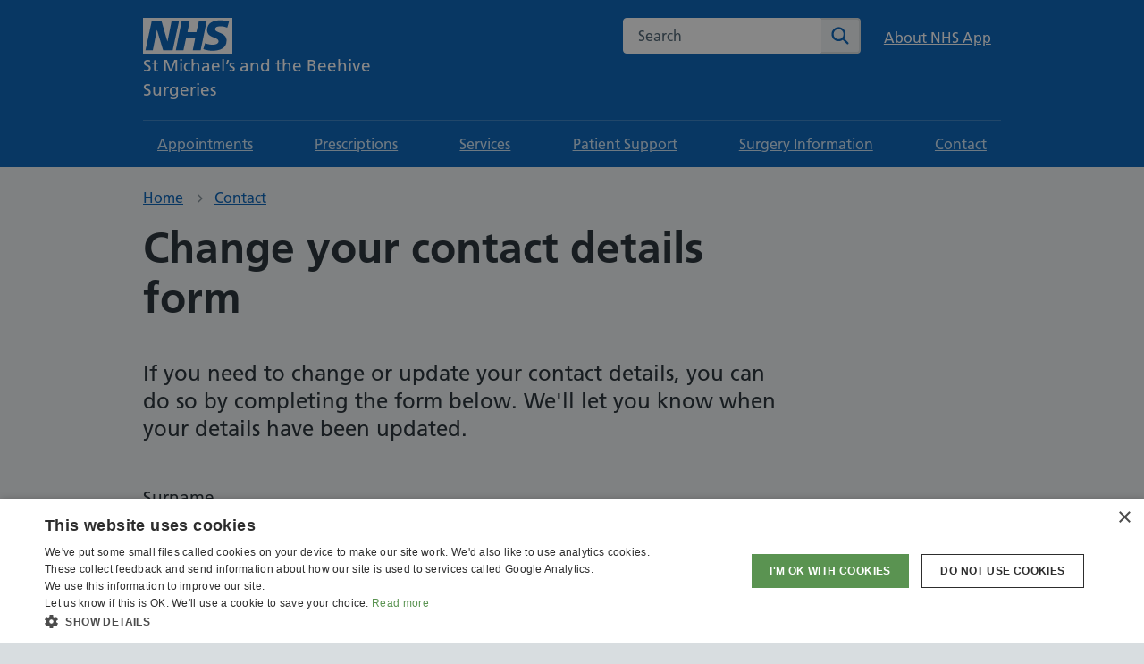

--- FILE ---
content_type: text/html; charset=utf-8
request_url: https://stmichaelssurgery.nhs.uk/contact/change-your-contact-details-form
body_size: 9073
content:

<!doctype html>
<html lang="en-GB">

<head>
    <meta charset="utf-8">
    <meta name="viewport" content="width=device-width, initial-scale=1, shrink-to-fit=no">
    <!-- Google Tag Manager --> <script nonce="nkssOOg/e4qRN4ZDCIIslJeDraVBbK/FLrAD01sMjoE=">(function(w,d,s,l,i){w[l]=w[l]||[];w[l].push({'gtm.start': new Date().getTime(),event:'gtm.js'});var f=d.getElementsByTagName(s)[0], j=d.createElement(s),dl=l!='dataLayer'?'&l='+l:'';j.async=true;j.src= 'https://www.googletagmanager.com/gtm.js?id='+i+dl;f.parentNode.insertBefore(j,f); })(window,document,'script','dataLayer','GTM-WJPCGNC3');</script> <!-- End Google Tag Manager -->
    <meta property="og:type" content="website" />
    <meta name="og:url" content="https://stmichaelssurgery.nhs.uk/contact/change-your-contact-details-form" />
    <link rel="canonical" href="https://stmichaelssurgery.nhs.uk/contact/change-your-contact-details-form" />


<title>Change your contact details form - St Michael&#x27;s and the Beehive Surgeries</title>
<meta property="og:title" content="Change your contact details form - St Michael&#x27;s and the Beehive Surgeries" />
<meta name="application-name" content="Change your contact details form - St Michael&#x27;s and the Beehive Surgeries" />
    <meta name="description" content="Complete the form to let us know if your contact details have changed or need updating. " />
    <meta property="og:description" content="Complete the form to let us know if your contact details have changed or need updating. " />
    <meta name="twitter:description" content="Complete the form to let us know if your contact details have changed or need updating. " />


<meta name="twitter:card" content="summary" />
<meta name="twitter:title" content="Change your contact details form - St Michael&#x27;s and the Beehive Surgeries" />

    <meta name="robots" content="index, follow" />

    <link rel="shortcut icon" type="image/x-icon" href="/public/images/favicon/favicon.ico">
    <link rel="apple-touch-icon" href="/public/images/favicon/apple-touch-icon-180x180.png">
    <link rel="mask-icon" color="#005eb8" href="/public/images/favicon/favicon.svg">
    <link rel="icon" sizes="192x192" href="/public/images/favicon/favicon-192x192.png">
    <meta name="msapplication-TileImage" content="/public/images/favicon/mediumtile-144x144.png">
    <meta name="msapplication-TileColor" content="#005eb8">
    <meta name="msapplication-square70x70logo" content="/public/images/favicon/smalltile-70x70.png">
    <meta name="msapplication-square150x150logo" content="/public/images/favicon/mediumtile-150x150.png">
    <meta name="msapplication-wide310x150logo" content="/public/images/favicon/widetile-310x150.png">
    <meta name="msapplication-square310x310logo" content="/public/images/favicon/largetile-310x310.png">

    <link href="/sc/32e051b1.css.v1" rel="stylesheet">

    
</head>
<body>
    <!-- Google Tag Manager (noscript) --> <noscript><iframe src="https://www.googletagmanager.com/ns.html?id=GTM-WJPCGNC3" height="0" width="0" style="display:none;visibility:hidden"></iframe></noscript> <!-- End Google Tag Manager (noscript) -->
    <div id="backToTop"></div>
    <nav aria-label="Skip to main">
        <a class="nhsuk-skip-link" href="#maincontent">Skip to main content</a>
    </nav>


    

<header class="nhsuk-header" role="banner">
    <div class="nhsuk-header__mobile">
        <div class="nhsuk-width-container nhsuk-header__mobilewrap">
                <div class="nhsuk-account__login nhsuk-account__login--mobile">
                        <a class="nhsuk-account__login--link" href="/services/about-nhs-app">
                            About NHS App
                        </a>
                </div>
                <div class="nhsuk-header__translate nhsuk-header__translate--mobile">
                    <div id="google_translate_element__mobile"></div>
                </div>
        </div>
    </div>
    <div class="nhsuk-width-container nhsuk-header__container">
        <div class="nhsuk-header__logo">
            <a class="nhsuk-header__link nhsuk-header__link--service " href="/" aria-label="NHS St Michael&#x2019;s and the Beehive Surgeries">

                <svg class="nhsuk-logo" xmlns="http://www.w3.org/2000/svg" viewBox="0 0 40 16" height="40" width="100">
                    <path class="nhsuk-logo__background" fill="#005eb8" d="M0 0h40v16H0z"></path>
                    <path class="nhsuk-logo__text" fill="#fff" d="M3.9 1.5h4.4l2.6 9h.1l1.8-9h3.3l-2.8 13H9l-2.7-9h-.1l-1.8 9H1.1M17.3 1.5h3.6l-1 4.9h4L25 1.5h3.5l-2.7 13h-3.5l1.1-5.6h-4.1l-1.2 5.6h-3.4M37.7 4.4c-.7-.3-1.6-.6-2.9-.6-1.4 0-2.5.2-2.5 1.3 0 1.8 5.1 1.2 5.1 5.1 0 3.6-3.3 4.5-6.4 4.5-1.3 0-2.9-.3-4-.7l.8-2.7c.7.4 2.1.7 3.2.7s2.8-.2 2.8-1.5c0-2.1-5.1-1.3-5.1-5 0-3.4 2.9-4.4 5.8-4.4 1.6 0 3.1.2 4 .6"></path>
                </svg>

                    <span class="nhsuk-header__service-name">
                        St Michael’s and the Beehive Surgeries<br>
                    </span>

            </a>
        </div>
        <div class="nhsuk-header__content" id="content-header">
                <div class="nhsuk-header__translate nhsuk-header__translate--desktop">
                    <div id="google_translate_element__desktop"></div>
                </div>

                <div class="nhsuk-header__search">
                    <div class="nhsuk-header__search-wrap beta-header__search-wrap js-show" id="wrap-search">
                        <form class="nhsuk-header__search-form" id="search" action="/search-results" method="get" role="search">
                            <input type="hidden" id="current-item" value="ccb0a2d4-ac4d-4012-8473-0b506819a2e2" />
                            <label class="nhsuk-u-visually-hidden" for="search-field">Search the NHS website</label>
                            <div class="autocomplete-container" id="autocomplete-container"></div>
                            <input class="nhsuk-search__input" id="search-field" name="q" type="search" placeholder="Search" autocomplete="off">
                            <button class="nhsuk-search__submit" type="submit">
                                <svg class="nhsuk-icon nhsuk-icon__search" xmlns="http://www.w3.org/2000/svg" viewBox="0 0 24 24" aria-hidden="true" focusable="false">
                                    <path d="M19.71 18.29l-4.11-4.1a7 7 0 1 0-1.41 1.41l4.1 4.11a1 1 0 0 0 1.42 0 1 1 0 0 0 0-1.42zM5 10a5 5 0 1 1 5 5 5 5 0 0 1-5-5z"></path>
                                </svg>
                                <span class="nhsuk-u-visually-hidden">Search</span>
                            </button>
                        </form>
                    </div>
                </div>

                <div class="nhsuk-account__login nhsuk-account__login--desktop">
                        <a class="nhsuk-account__login--link" href="/services/about-nhs-app">
                            About NHS App
                        </a>
                </div>
        </div>

            <script type="text/javascript" nonce="nkssOOg/e4qRN4ZDCIIslJeDraVBbK/FLrAD01sMjoE=">
                function googleTranslateElementInit() {
                    let googleTranslateId = 'google_translate_element__desktop'
                    if (window.innerWidth < 992) { googleTranslateId = 'google_translate_element__mobile' }
                    new google.translate.TranslateElement({
                        pageLanguage: 'en',
                        layout: google.translate.TranslateElement.InlineLayout.VERTICAL
                    }, googleTranslateId);

                    document.querySelectorAll('select.goog-te-combo').forEach((el) => {
                        el.addEventListener('change', () => {
                            if (el.value) {
                                let chosenLanguage = el.querySelector('option[value=' + el.value + ']').innerText.replace(/[() ]/g, '').toLowerCase().substring(0, 30);
                                window.dataLayer = window.dataLayer || [];
                                window.dataLayer.push({
                                    'event': 'translation_selected',
                                    'translation_language': chosenLanguage
                                });
                            }
                        });
                    });
                }
            </script>
            <script type="text/javascript" src="//translate.google.com/translate_a/element.js?cb=googleTranslateElementInit" nonce="nkssOOg/e4qRN4ZDCIIslJeDraVBbK/FLrAD01sMjoE="></script>
    </div>


<nav aria-label="Primary">

    <div class="nhsuk-header__menu">
        <button class="nhsuk-header__menu-toggle" id="toggle-menu" aria-controls="header-navigation" aria-expanded="false">
            <span id="toggle-menu-text">Menu</span>

            <svg class="nhsuk-icon nhsuk-icon__menu" xmlns="http://www.w3.org/2000/svg" viewBox="0 0 34 34" aria-hidden="true" focusable="false" width="27" height="27">
                <path fill="#fff" d="M5.545 9.177h22.91v2.33H5.545zM5.545 15.835h22.91v2.33H5.545zM5.545 22.494h22.91v2.33H5.545z"></path>
            </svg>

            <svg class="nhsuk-icon nhsuk-icon__close" xmlns="http://www.w3.org/2000/svg" viewBox="0 0 24 24" aria-hidden="true" focusable="false" width="27" height="27">
                <path d="M13.41 12l5.3-5.29a1 1 0 1 0-1.42-1.42L12 10.59l-5.29-5.3a1 1 0 0 0-1.42 1.42l5.3 5.29-5.3 5.29a1 1 0 0 0 0 1.42 1 1 0 0 0 1.42 0l5.29-5.3 5.29 5.3a1 1 0 0 0 1.42 0 1 1 0 0 0 0-1.42z"></path>
            </svg>
        </button>
    </div>

    <div class="nhsuk-header__navigation" id="header-navigation">
        <div class="nhsuk-width-container">
            <p class=" nhsuk-u-visually-hidden">
                <span id="close-menu" aria-hidden="true"></span>
            </p>

            <ul class="nhsuk-header__navigation-list">

                        <li class="nhsuk-header__navigation-item">
                            <a href='/services/appointments' class='nhsuk-header__navigation-link'>
Appointments
<svg class="nhsuk-icon nhsuk-icon__chevron-right" xmlns="http://www.w3.org/2000/svg" viewBox="0 0 24 24" aria-hidden="true" width="34" height="34">
    <path d="M15.5 12a1 1 0 0 1-.29.71l-5 5a1 1 0 0 1-1.42-1.42l4.3-4.29-4.3-4.29a1 1 0 0 1 1.42-1.42l5 5a1 1 0 0 1 .29.71z"></path>
</svg></a>
                        </li>
                        <li class="nhsuk-header__navigation-item">
                            <a href='/services/prescriptions' class='nhsuk-header__navigation-link'>
Prescriptions
<svg class="nhsuk-icon nhsuk-icon__chevron-right" xmlns="http://www.w3.org/2000/svg" viewBox="0 0 24 24" aria-hidden="true" width="34" height="34">
    <path d="M15.5 12a1 1 0 0 1-.29.71l-5 5a1 1 0 0 1-1.42-1.42l4.3-4.29-4.3-4.29a1 1 0 0 1 1.42-1.42l5 5a1 1 0 0 1 .29.71z"></path>
</svg></a>
                        </li>
                        <li class="nhsuk-header__navigation-item">
                            <a href='/services' class='nhsuk-header__navigation-link'>
Services
<svg class="nhsuk-icon nhsuk-icon__chevron-right" xmlns="http://www.w3.org/2000/svg" viewBox="0 0 24 24" aria-hidden="true" width="34" height="34">
    <path d="M15.5 12a1 1 0 0 1-.29.71l-5 5a1 1 0 0 1-1.42-1.42l4.3-4.29-4.3-4.29a1 1 0 0 1 1.42-1.42l5 5a1 1 0 0 1 .29.71z"></path>
</svg></a>
                        </li>
                        <li class="nhsuk-header__navigation-item">
                            <a href='/patient-care-support' class='nhsuk-header__navigation-link'>
Patient Support
<svg class="nhsuk-icon nhsuk-icon__chevron-right" xmlns="http://www.w3.org/2000/svg" viewBox="0 0 24 24" aria-hidden="true" width="34" height="34">
    <path d="M15.5 12a1 1 0 0 1-.29.71l-5 5a1 1 0 0 1-1.42-1.42l4.3-4.29-4.3-4.29a1 1 0 0 1 1.42-1.42l5 5a1 1 0 0 1 .29.71z"></path>
</svg></a>
                        </li>
                        <li class="nhsuk-header__navigation-item">
                            <a href='/surgery-information' class='nhsuk-header__navigation-link'>
Surgery Information
<svg class="nhsuk-icon nhsuk-icon__chevron-right" xmlns="http://www.w3.org/2000/svg" viewBox="0 0 24 24" aria-hidden="true" width="34" height="34">
    <path d="M15.5 12a1 1 0 0 1-.29.71l-5 5a1 1 0 0 1-1.42-1.42l4.3-4.29-4.3-4.29a1 1 0 0 1 1.42-1.42l5 5a1 1 0 0 1 .29.71z"></path>
</svg></a>
                        </li>
                        <li class="nhsuk-header__navigation-item">
                            <a href='/contact' class='nhsuk-header__navigation-link'>
Contact
<svg class="nhsuk-icon nhsuk-icon__chevron-right" xmlns="http://www.w3.org/2000/svg" viewBox="0 0 24 24" aria-hidden="true" width="34" height="34">
    <path d="M15.5 12a1 1 0 0 1-.29.71l-5 5a1 1 0 0 1-1.42-1.42l4.3-4.29-4.3-4.29a1 1 0 0 1 1.42-1.42l5 5a1 1 0 0 1 .29.71z"></path>
</svg></a>
                        </li>
            </ul>
        </div>
    </div>
</nav>
</header>


    <main id="maincontent" class="" tabindex="-1">
        

    <nav class="nhsuk-breadcrumb" aria-label="Breadcrumb">
        <div class="nhsuk-width-container">
            <ol class="nhsuk-breadcrumb__list">
                        <li class="nhsuk-breadcrumb__item"><a class="nhsuk-breadcrumb__link" href="/">Home</a></li>
                        <li class="nhsuk-breadcrumb__item"><a class="nhsuk-breadcrumb__link" href="/contact">Contact</a></li>

            </ol>
                <p class="nhsuk-breadcrumb__back">
                    <a class="nhsuk-breadcrumb__backlink" href="/contact">
                        <span class="nhsuk-u-visually-hidden">Back to &nbsp;</span>
                        Contact
                    </a>
                </p>
        </div>
    </nav>


<div class="sections-alternate">

    <article class="nhsuk-section">
        <div class="nhsuk-width-container">
                <div class="nhsuk-grid-row">
                    <div class="nhsuk-grid-column-full nhsuk-grid__spacing--bottom">
                        <div class="nhsuk-grid-row">
                            <div class="nhsuk-grid-column-three-quarters">
                                    <h1>Change your contact details form</h1>
                                    <div class="nhsuk-lede-text"><p>If you need to change or update your contact details, you can do so by completing the form below. We'll let you know when your details have been updated.</p></div>
                            </div>
                        </div>




<div class="nhsuk-grid-row">
    <div class="nhsuk-grid-column-full ">
        <div class="nhsuk-grid-row">
            <div class="nhsuk-grid-column-three-quarters">
                








    <div id="umbraco_form_03ce5a640dc244288cbd3b969d3eacb7" class="umbraco-forms-form changecontactdetailsstmichaels umbraco-forms-nhs">

<form action="/contact/change-your-contact-details-form" enctype="multipart/form-data" id="formd993b1f6fc624ef6835466b7f3649671" method="post"><input data-val="true" data-val-required="The FormId field is required." name="FormId" type="hidden" value="03ce5a64-0dc2-4428-8cbd-3b969d3eacb7" /><input data-val="true" data-val-required="The FormName field is required." name="FormName" type="hidden" value="Change Contact Details (St Michaels)" /><input data-val="true" data-val-required="The RecordId field is required." name="RecordId" type="hidden" value="00000000-0000-0000-0000-000000000000" /><input name="PreviousClicked" type="hidden" value="" /><input name="Theme" type="hidden" value="nhs" />            <input type="hidden" name="FormStep" value="0" />
            <input type="hidden" name="RecordState" value="Q2ZESjhMYk5kYWNTM0ROTWtzcGJNMjE2bjRjRXdUSVJYNUlSZERKTkx3akxWSU9JSk5QeDE3a1BMYmZETWdTNThvWk1kZ0NTUC1XWlZub0NyeUhWSmRuZXJaSzRXSHEtcjhXTDg3a1NiNDRJd2t0VEFXcWNKWFVHbUdZU1FPbzVqNHJzT1E=" />




<div class="nhsuk-grid-row umbraco-forms-page" id="79ea11b7-daaa-4db0-a237-860eb64667f4">


                <div class="nhsuk-grid-column-full">

                    
<div class="nhsuk-form-group ">
        <label class="nhsuk-label" for="e2e55b00-6860-47a1-8023-8f0133f974ab">Surname</label>
    <input type="text" name="e2e55b00-6860-47a1-8023-8f0133f974ab" id="e2e55b00-6860-47a1-8023-8f0133f974ab" data-umb="e2e55b00-6860-47a1-8023-8f0133f974ab" class="nhsuk-input  text " value="" maxlength="255"
     data-val="true"  aria-describedby=""  data-val-required="Please enter your surname in the field" aria-required="true" />
</div>
                </div>
                <div class="nhsuk-grid-column-full">

                    
<div class="nhsuk-form-group ">
        <label class="nhsuk-label" for="e2ce0a98-3df3-40c0-a170-53c2adcf238d">First name(s)</label>
    <input type="text" name="e2ce0a98-3df3-40c0-a170-53c2adcf238d" id="e2ce0a98-3df3-40c0-a170-53c2adcf238d" data-umb="e2ce0a98-3df3-40c0-a170-53c2adcf238d" class="nhsuk-input  text " value="" maxlength="255"
     data-val="true"  aria-describedby=""  data-val-required="Please enter your first name in the field" aria-required="true" />
</div>
                </div>
                <div class="nhsuk-grid-column-full">

                    
<div class="nhsuk-form-group ">
        <label class="nhsuk-label" for="ea899e13-8591-4801-8f88-f3a779a37518">Your date of birth</label>
    <input type="date" name="ea899e13-8591-4801-8f88-f3a779a37518" id="ea899e13-8591-4801-8f88-f3a779a37518" data-umb="ea899e13-8591-4801-8f88-f3a779a37518" class="nhsuk-input  text " value="" maxlength="255"
     data-val="true"  aria-describedby=""  data-val-required="Please enter your full date of birth in the field" aria-required="true" />
</div>
                </div>
                <div class="nhsuk-grid-column-full">

                    
<div class="nhsuk-form-group ">
        <label class="nhsuk-label" for="29873b8f-bdbd-4fbc-88ca-a41e63e82eb0">NHS No.</label>
        <div class="nhsuk-hint" id="29873b8f-bdbd-4fbc-88ca-a41e63e82eb0-hint">An NHS number is a 10-digit number, like 485 777 3456. If known, please enter your NHS number in the field below. You can find more information on the NHS website</div>
    <input type="number" name="29873b8f-bdbd-4fbc-88ca-a41e63e82eb0" id="29873b8f-bdbd-4fbc-88ca-a41e63e82eb0" data-umb="29873b8f-bdbd-4fbc-88ca-a41e63e82eb0" class="nhsuk-input  text " value="" maxlength="255"
     aria-describedby="" />
</div>
                </div>
                <div class="nhsuk-grid-column-full">

                    

<div class="nhsuk-form-group ">
        <label class="nhsuk-label" for="fef3b1d8-98de-43a2-8eb1-ca3c75d45016">Previous address (if applicable)</label>


<textarea class="nhsuk-input  "
          name="fef3b1d8-98de-43a2-8eb1-ca3c75d45016"
          id="fef3b1d8-98de-43a2-8eb1-ca3c75d45016"
          data-umb="fef3b1d8-98de-43a2-8eb1-ca3c75d45016"
          rows="4"
          cols="20"
     aria-describedby="" ></textarea>

</div>
                </div>
                <div class="nhsuk-grid-column-full">

                    
<div class="nhsuk-form-group ">
        <label class="nhsuk-label" for="73d11e60-0528-40da-b154-d8b3337ad822">Current home address</label>
    <input type="text" name="73d11e60-0528-40da-b154-d8b3337ad822" id="73d11e60-0528-40da-b154-d8b3337ad822" data-umb="73d11e60-0528-40da-b154-d8b3337ad822" class="nhsuk-input  text " value="" maxlength="8"
     data-val="true"  aria-describedby=""  data-val-required="Please provide a value for Current home address" aria-required="true" />
</div>
                </div>
                <div class="nhsuk-grid-column-full">

                    

        <input type="hidden" id="54276682-0862-43ca-eaf3-891f0d7b620a" name="g-recaptcha-response" />
        <div class="umbraco-forms-recaptcha-v3-config www.google.com 6LeXTIspAAAAABCfyFYOq9VGSnyxtKqKXjv0yjgl"
             style="display: none"
             data-id="54276682-0862-43ca-eaf3-891f0d7b620a"
             data-site-key="6LeXTIspAAAAABCfyFYOq9VGSnyxtKqKXjv0yjgl"></div>

                </div>
                <div class="nhsuk-grid-column-full">

                    
<div class="nhsuk-form-group ">
        <label class="nhsuk-label" for="190f059f-1a5c-4462-9d57-7055392ada36">Previous contact number</label>
    <input type="tel" name="190f059f-1a5c-4462-9d57-7055392ada36" id="190f059f-1a5c-4462-9d57-7055392ada36" data-umb="190f059f-1a5c-4462-9d57-7055392ada36" class="nhsuk-input  text " value="" maxlength="255"
     aria-describedby="" />
</div>
                </div>
                <div class="nhsuk-grid-column-full">

                    
<div class="nhsuk-form-group ">
        <label class="nhsuk-label" for="86b0e7e4-ec56-4277-ac22-b87a50d35f0e">New contact number</label>
    <input type="tel" name="86b0e7e4-ec56-4277-ac22-b87a50d35f0e" id="86b0e7e4-ec56-4277-ac22-b87a50d35f0e" data-umb="86b0e7e4-ec56-4277-ac22-b87a50d35f0e" class="nhsuk-input  text " value="" maxlength="255"
     aria-describedby="" />
</div>
                </div>
                <div class="nhsuk-grid-column-full">

                    
<div class="nhsuk-form-group ">
        <label class="nhsuk-label" for="af200853-fdd7-49c9-ae30-a7a4d9242878">Previous email address</label>
    <input type="email" name="af200853-fdd7-49c9-ae30-a7a4d9242878" id="af200853-fdd7-49c9-ae30-a7a4d9242878" data-umb="af200853-fdd7-49c9-ae30-a7a4d9242878" class="nhsuk-input  text " value="" maxlength="255"
     aria-describedby="" />
</div>
                </div>
                <div class="nhsuk-grid-column-full">

                    
<div class="nhsuk-form-group ">
        <label class="nhsuk-label" for="3f8f2c8e-cc4c-4a45-b61a-044ec534606b">New email address</label>
    <input type="email" name="3f8f2c8e-cc4c-4a45-b61a-044ec534606b" id="3f8f2c8e-cc4c-4a45-b61a-044ec534606b" data-umb="3f8f2c8e-cc4c-4a45-b61a-044ec534606b" class="nhsuk-input  text " value="" maxlength="255"
     aria-describedby="" />
</div>
                </div>
                <div class="nhsuk-grid-column-full">

                    

<div class="nhsuk-form-group ">
        <label class="nhsuk-label" for="bd36bf32-cad2-4f05-b857-f315b4bb5deb">Reason for change</label>
        <div class="nhsuk-hint" id="bd36bf32-cad2-4f05-b857-f315b4bb5deb-hint">Please briefly describe the reason for changing your contact details</div>


<textarea class="nhsuk-input  "
          name="bd36bf32-cad2-4f05-b857-f315b4bb5deb"
          id="bd36bf32-cad2-4f05-b857-f315b4bb5deb"
          data-umb="bd36bf32-cad2-4f05-b857-f315b4bb5deb"
          rows="2"
          cols="20"
     aria-describedby="" ></textarea>

</div>
                </div>
                <div class="nhsuk-grid-column-full">

                    
<div class="nhsuk-form-group ">


    <div class="nhsuk-checkboxes">
        <div class="nhsuk-checkboxes__item">
            <input type="checkbox" class="nhsuk-checkboxes__input" name="6beedda0-4bf8-4abe-826c-d3a3818ef400" id="6beedda0-4bf8-4abe-826c-d3a3818ef400" value="true" data-umb="6beedda0-4bf8-4abe-826c-d3a3818ef400"
             data-val="true" data-val-required="Please provide a value for I confirm that the information provided is accurate, and I authorise the NHS to update my contact details" data-rule-required="true" data-msg-required="Please provide a value for I confirm that the information provided is accurate, and I authorise the NHS to update my contact details" aria-required="true" aria-describedby="" 
            />

            <label class="nhsuk-label nhsuk-checkboxes__label" for="6beedda0-4bf8-4abe-826c-d3a3818ef400">I confirm that the information provided is accurate, and I authorise the NHS to update my contact details</label>
        </div>
    </div>
    <input type="hidden" name="6beedda0-4bf8-4abe-826c-d3a3818ef400" value="false" />

</div>
                </div>
                <div class="nhsuk-grid-column-full">

                    
<div class="nhsuk-form-group ">
        <label class="nhsuk-label" for="668c84a5-d886-4f9d-9369-889f69d0efcc">Signature</label>
        <div class="nhsuk-hint" id="668c84a5-d886-4f9d-9369-889f69d0efcc-hint">Please write your full name to sign the form</div>
    <input type="text" name="668c84a5-d886-4f9d-9369-889f69d0efcc" id="668c84a5-d886-4f9d-9369-889f69d0efcc" data-umb="668c84a5-d886-4f9d-9369-889f69d0efcc" class="nhsuk-input  text " value="" maxlength="255"
     data-val="true"  aria-describedby=""  data-val-required="Please provide a value for Signature" aria-required="true" />
</div>
                </div>
                <div class="nhsuk-grid-column-full">

                    
<div class="nhsuk-form-group ">
        <label class="nhsuk-label" for="f591b741-2629-4de1-9873-7efa3dc667c9">The date of submitting the application</label>
    <input type="date" name="f591b741-2629-4de1-9873-7efa3dc667c9" id="f591b741-2629-4de1-9873-7efa3dc667c9" data-umb="f591b741-2629-4de1-9873-7efa3dc667c9" class="nhsuk-input  text " value="" maxlength="255"
     data-val="true"  aria-describedby=""  data-val-required="Please provide a value for The date of submitting the application" aria-required="true" />
</div>
                </div>

    <div style="display: none" aria-hidden="true">
        <input type="text" name="03ce5a640dc244288cbd3b969d3eacb7" />
    </div>

    <div class="nhsuk-form-group">

            <input type="submit"
                   class="nhsuk-button"
                   value="Submit"
                   name="__next"
                   data-form-navigate="next"
                   data-umb="submit-forms-form" />
            <input class="nhsuk-button nhsuk-button--secondary" type="reset" value="Clear your response">

    </div>
</div>

<input name="__RequestVerificationToken" type="hidden" value="CfDJ8LbNdacS3DNMkspbM216n4cfshd4Xb1LLHRIDebg2ZZXDb2GIwxXnkkHemp0G9m002bLxeRsGZO1Le0JkLPRF17UuYt_3HzaDnsZEHy24kdGMi39IB6RZlvzcjcPzaXBJmYP3Q7uxNuQleRQBnPnaIY" /><input name="ufprt" type="hidden" value="CfDJ8LbNdacS3DNMkspbM216n4ezMuZT8ZhZcESlCB-fitckAOY9xW3uD9iwBJ6deACxou_TMAmeNCPY1aoqaadzfYZ0cYnV4062bS67aOt0yE8LDZm4p1jnimlPs8l89LlXreSc4v7TmtxhAW7vgXbZtLY" /></form>
    </div>


            </div>
        </div>
    </div>
</div>
                    </div>
                </div>

        </div>
    </article>

</div>
    </main>

    
<footer>
    <div class="nhsuk-footer" id="nhsuk-footer">
        <div class="nhsuk-width-container">
            <div class="nhsuk-grid-row">
                <div class="nhsuk-grid-column-one-quarter nhsuk-u-full">
                    <div class="nhsuk-footer__about">
                            <div class="nhsuk-footer__logo">
                                <img src="/media/arepic3b/minerva-logo-white-face.png" alt="St Michael&#x2019;s and the Beehive Surgeries" loading="lazy" data-object-fit="contain">
                            </div>

                            <ul class="nhsuk-footer__socials">

                                    <li>
                                        <a href="https://www.facebook.com/profile.php?id=100084462166086" rel="noopener" target="_blank">
                                            <svg xmlns="http://www.w3.org/2000/svg" viewBox="0 0 1024 1024">
                                                <path d="M749.942 331.584H587.83V225.28c0-39.872 26.496-49.216 45.12-49.216h114.304V.576L589.75 0C414.966 0 375.222 130.88 375.222 214.592v116.992H274.038V512.32h101.184V1024H587.83V512.32h143.488l18.624-180.736z" />
                                            </svg>
                                            <span class="nhsuk-u-visually-hidden">Facebook</span>
                                        </a>
                                    </li>
                            </ul>
                    </div>
                </div>

                    <div class="nhsuk-grid-column-one-quarter">

                            <h2 class="nhsuk-u-visually-hidden">Support links</h2>

                        <ul class="nhsuk-footer__list ">
                                <li class="nhsuk-footer__list-item"><a href='/' class='nhsuk-footer__list-item-link'>Home</a></li>
                                <li class="nhsuk-footer__list-item"><a href='/services/appointments' class='nhsuk-footer__list-item-link'>Appointments</a></li>
                                <li class="nhsuk-footer__list-item"><a href='/services/prescriptions' class='nhsuk-footer__list-item-link'>Prescriptions</a></li>
                                <li class="nhsuk-footer__list-item"><a href='/services' class='nhsuk-footer__list-item-link'>Services</a></li>
                                <li class="nhsuk-footer__list-item"><a href='/patient-care-support' class='nhsuk-footer__list-item-link'>Patient Support</a></li>
                                <li class="nhsuk-footer__list-item"><a href='/surgery-information' class='nhsuk-footer__list-item-link'>Surgery Information</a></li>
                                <li class="nhsuk-footer__list-item"><a href='/contact' class='nhsuk-footer__list-item-link'>Contact</a></li>
                        </ul>
                    </div>
                    <div class="nhsuk-grid-column-one-quarter">


                        <ul class="nhsuk-footer__list ">
                                <li class="nhsuk-footer__list-item"><a href='/services/about-nhs-app' class='nhsuk-footer__list-item-link'>NHS App</a></li>
                                <li class="nhsuk-footer__list-item"><a href='/surgery-policies' class='nhsuk-footer__list-item-link'>Surgery policies</a></li>
                                <li class="nhsuk-footer__list-item"><a href='/surgery-policies/care-quality-commission' class='nhsuk-footer__list-item-link'>Care quality commission</a></li>
                        </ul>
                    </div>
                    <div class="nhsuk-grid-column-one-quarter">


                        <ul class="nhsuk-footer__list nhsuk-footer__list--divided">
                                <li class="nhsuk-footer__list-item"><a href='/surgery-policies/privacy-policy' class='nhsuk-footer__list-item-link'>Privacy policy</a></li>
                                <li class="nhsuk-footer__list-item"><a href='/surgery-policies/terms-and-conditions' class='nhsuk-footer__list-item-link'>Terms and conditions</a></li>
                                <li class="nhsuk-footer__list-item"><a href='/surgery-policies/cookies-policy' class='nhsuk-footer__list-item-link'>Cookies policy</a></li>
                                <li class="nhsuk-footer__list-item"><a href='/surgery-policies/website-accessibility-statement' class='nhsuk-footer__list-item-link'>Accessibility statement</a></li>
                        </ul>
                    </div>

            </div>
        </div>
    </div>
        <div class="nhsuk-footer__below">
            <div class="nhsuk-width-container">
                <div class="nhsuk-grid-row">
                    <div class="nhsuk-grid-column-full __around">
                                <div class="nhsuk-footer__cqc ">
                                    <script type="text/javascript" src="//www.cqc.org.uk/sites/all/modules/custom/cqc_widget/widget.js?data-id=1-544017177&amp;data-host=www.cqc.org.uk&amp;type=location" nonce="nkssOOg/e4qRN4ZDCIIslJeDraVBbK/FLrAD01sMjoE="></script>
                                </div>
                    </div>
                </div>
            </div>
        </div>
</footer>

    <script src="/sb/core-js.js.v1"></script>
    <script src="https://www.google.com/recaptcha/api.js?render=6LeXTIspAAAAABCfyFYOq9VGSnyxtKqKXjv0yjgl"></script><script src="/sc/57560736.js.v1"></script>

    
    

    
<script nonce="nkssOOg/e4qRN4ZDCIIslJeDraVBbK/FLrAD01sMjoE=">

        var detailsClicked = [];

    document.querySelectorAll('.gtmDetailTrigger').forEach((el) => {
        el.addEventListener('click', () => {
            var detailsName = el.getAttribute('data-gtm-description');
            if (detailsName != null && detailsName.length && !detailsClicked.includes(detailsName)) {
                window.dataLayer = window.dataLayer || [];
                window.dataLayer.push({
                    'event': 'detailsClick',
                    'event_description': detailsName
                });
                detailsClicked.push(detailsName);
            }
        });
    });
</script>

</body>
</html>

--- FILE ---
content_type: text/html; charset=utf-8
request_url: https://www.google.com/recaptcha/api2/anchor?ar=1&k=6LeXTIspAAAAABCfyFYOq9VGSnyxtKqKXjv0yjgl&co=aHR0cHM6Ly9zdG1pY2hhZWxzc3VyZ2VyeS5uaHMudWs6NDQz&hl=en&v=PoyoqOPhxBO7pBk68S4YbpHZ&size=invisible&anchor-ms=20000&execute-ms=30000&cb=ydre09ux1oj
body_size: 48415
content:
<!DOCTYPE HTML><html dir="ltr" lang="en"><head><meta http-equiv="Content-Type" content="text/html; charset=UTF-8">
<meta http-equiv="X-UA-Compatible" content="IE=edge">
<title>reCAPTCHA</title>
<style type="text/css">
/* cyrillic-ext */
@font-face {
  font-family: 'Roboto';
  font-style: normal;
  font-weight: 400;
  font-stretch: 100%;
  src: url(//fonts.gstatic.com/s/roboto/v48/KFO7CnqEu92Fr1ME7kSn66aGLdTylUAMa3GUBHMdazTgWw.woff2) format('woff2');
  unicode-range: U+0460-052F, U+1C80-1C8A, U+20B4, U+2DE0-2DFF, U+A640-A69F, U+FE2E-FE2F;
}
/* cyrillic */
@font-face {
  font-family: 'Roboto';
  font-style: normal;
  font-weight: 400;
  font-stretch: 100%;
  src: url(//fonts.gstatic.com/s/roboto/v48/KFO7CnqEu92Fr1ME7kSn66aGLdTylUAMa3iUBHMdazTgWw.woff2) format('woff2');
  unicode-range: U+0301, U+0400-045F, U+0490-0491, U+04B0-04B1, U+2116;
}
/* greek-ext */
@font-face {
  font-family: 'Roboto';
  font-style: normal;
  font-weight: 400;
  font-stretch: 100%;
  src: url(//fonts.gstatic.com/s/roboto/v48/KFO7CnqEu92Fr1ME7kSn66aGLdTylUAMa3CUBHMdazTgWw.woff2) format('woff2');
  unicode-range: U+1F00-1FFF;
}
/* greek */
@font-face {
  font-family: 'Roboto';
  font-style: normal;
  font-weight: 400;
  font-stretch: 100%;
  src: url(//fonts.gstatic.com/s/roboto/v48/KFO7CnqEu92Fr1ME7kSn66aGLdTylUAMa3-UBHMdazTgWw.woff2) format('woff2');
  unicode-range: U+0370-0377, U+037A-037F, U+0384-038A, U+038C, U+038E-03A1, U+03A3-03FF;
}
/* math */
@font-face {
  font-family: 'Roboto';
  font-style: normal;
  font-weight: 400;
  font-stretch: 100%;
  src: url(//fonts.gstatic.com/s/roboto/v48/KFO7CnqEu92Fr1ME7kSn66aGLdTylUAMawCUBHMdazTgWw.woff2) format('woff2');
  unicode-range: U+0302-0303, U+0305, U+0307-0308, U+0310, U+0312, U+0315, U+031A, U+0326-0327, U+032C, U+032F-0330, U+0332-0333, U+0338, U+033A, U+0346, U+034D, U+0391-03A1, U+03A3-03A9, U+03B1-03C9, U+03D1, U+03D5-03D6, U+03F0-03F1, U+03F4-03F5, U+2016-2017, U+2034-2038, U+203C, U+2040, U+2043, U+2047, U+2050, U+2057, U+205F, U+2070-2071, U+2074-208E, U+2090-209C, U+20D0-20DC, U+20E1, U+20E5-20EF, U+2100-2112, U+2114-2115, U+2117-2121, U+2123-214F, U+2190, U+2192, U+2194-21AE, U+21B0-21E5, U+21F1-21F2, U+21F4-2211, U+2213-2214, U+2216-22FF, U+2308-230B, U+2310, U+2319, U+231C-2321, U+2336-237A, U+237C, U+2395, U+239B-23B7, U+23D0, U+23DC-23E1, U+2474-2475, U+25AF, U+25B3, U+25B7, U+25BD, U+25C1, U+25CA, U+25CC, U+25FB, U+266D-266F, U+27C0-27FF, U+2900-2AFF, U+2B0E-2B11, U+2B30-2B4C, U+2BFE, U+3030, U+FF5B, U+FF5D, U+1D400-1D7FF, U+1EE00-1EEFF;
}
/* symbols */
@font-face {
  font-family: 'Roboto';
  font-style: normal;
  font-weight: 400;
  font-stretch: 100%;
  src: url(//fonts.gstatic.com/s/roboto/v48/KFO7CnqEu92Fr1ME7kSn66aGLdTylUAMaxKUBHMdazTgWw.woff2) format('woff2');
  unicode-range: U+0001-000C, U+000E-001F, U+007F-009F, U+20DD-20E0, U+20E2-20E4, U+2150-218F, U+2190, U+2192, U+2194-2199, U+21AF, U+21E6-21F0, U+21F3, U+2218-2219, U+2299, U+22C4-22C6, U+2300-243F, U+2440-244A, U+2460-24FF, U+25A0-27BF, U+2800-28FF, U+2921-2922, U+2981, U+29BF, U+29EB, U+2B00-2BFF, U+4DC0-4DFF, U+FFF9-FFFB, U+10140-1018E, U+10190-1019C, U+101A0, U+101D0-101FD, U+102E0-102FB, U+10E60-10E7E, U+1D2C0-1D2D3, U+1D2E0-1D37F, U+1F000-1F0FF, U+1F100-1F1AD, U+1F1E6-1F1FF, U+1F30D-1F30F, U+1F315, U+1F31C, U+1F31E, U+1F320-1F32C, U+1F336, U+1F378, U+1F37D, U+1F382, U+1F393-1F39F, U+1F3A7-1F3A8, U+1F3AC-1F3AF, U+1F3C2, U+1F3C4-1F3C6, U+1F3CA-1F3CE, U+1F3D4-1F3E0, U+1F3ED, U+1F3F1-1F3F3, U+1F3F5-1F3F7, U+1F408, U+1F415, U+1F41F, U+1F426, U+1F43F, U+1F441-1F442, U+1F444, U+1F446-1F449, U+1F44C-1F44E, U+1F453, U+1F46A, U+1F47D, U+1F4A3, U+1F4B0, U+1F4B3, U+1F4B9, U+1F4BB, U+1F4BF, U+1F4C8-1F4CB, U+1F4D6, U+1F4DA, U+1F4DF, U+1F4E3-1F4E6, U+1F4EA-1F4ED, U+1F4F7, U+1F4F9-1F4FB, U+1F4FD-1F4FE, U+1F503, U+1F507-1F50B, U+1F50D, U+1F512-1F513, U+1F53E-1F54A, U+1F54F-1F5FA, U+1F610, U+1F650-1F67F, U+1F687, U+1F68D, U+1F691, U+1F694, U+1F698, U+1F6AD, U+1F6B2, U+1F6B9-1F6BA, U+1F6BC, U+1F6C6-1F6CF, U+1F6D3-1F6D7, U+1F6E0-1F6EA, U+1F6F0-1F6F3, U+1F6F7-1F6FC, U+1F700-1F7FF, U+1F800-1F80B, U+1F810-1F847, U+1F850-1F859, U+1F860-1F887, U+1F890-1F8AD, U+1F8B0-1F8BB, U+1F8C0-1F8C1, U+1F900-1F90B, U+1F93B, U+1F946, U+1F984, U+1F996, U+1F9E9, U+1FA00-1FA6F, U+1FA70-1FA7C, U+1FA80-1FA89, U+1FA8F-1FAC6, U+1FACE-1FADC, U+1FADF-1FAE9, U+1FAF0-1FAF8, U+1FB00-1FBFF;
}
/* vietnamese */
@font-face {
  font-family: 'Roboto';
  font-style: normal;
  font-weight: 400;
  font-stretch: 100%;
  src: url(//fonts.gstatic.com/s/roboto/v48/KFO7CnqEu92Fr1ME7kSn66aGLdTylUAMa3OUBHMdazTgWw.woff2) format('woff2');
  unicode-range: U+0102-0103, U+0110-0111, U+0128-0129, U+0168-0169, U+01A0-01A1, U+01AF-01B0, U+0300-0301, U+0303-0304, U+0308-0309, U+0323, U+0329, U+1EA0-1EF9, U+20AB;
}
/* latin-ext */
@font-face {
  font-family: 'Roboto';
  font-style: normal;
  font-weight: 400;
  font-stretch: 100%;
  src: url(//fonts.gstatic.com/s/roboto/v48/KFO7CnqEu92Fr1ME7kSn66aGLdTylUAMa3KUBHMdazTgWw.woff2) format('woff2');
  unicode-range: U+0100-02BA, U+02BD-02C5, U+02C7-02CC, U+02CE-02D7, U+02DD-02FF, U+0304, U+0308, U+0329, U+1D00-1DBF, U+1E00-1E9F, U+1EF2-1EFF, U+2020, U+20A0-20AB, U+20AD-20C0, U+2113, U+2C60-2C7F, U+A720-A7FF;
}
/* latin */
@font-face {
  font-family: 'Roboto';
  font-style: normal;
  font-weight: 400;
  font-stretch: 100%;
  src: url(//fonts.gstatic.com/s/roboto/v48/KFO7CnqEu92Fr1ME7kSn66aGLdTylUAMa3yUBHMdazQ.woff2) format('woff2');
  unicode-range: U+0000-00FF, U+0131, U+0152-0153, U+02BB-02BC, U+02C6, U+02DA, U+02DC, U+0304, U+0308, U+0329, U+2000-206F, U+20AC, U+2122, U+2191, U+2193, U+2212, U+2215, U+FEFF, U+FFFD;
}
/* cyrillic-ext */
@font-face {
  font-family: 'Roboto';
  font-style: normal;
  font-weight: 500;
  font-stretch: 100%;
  src: url(//fonts.gstatic.com/s/roboto/v48/KFO7CnqEu92Fr1ME7kSn66aGLdTylUAMa3GUBHMdazTgWw.woff2) format('woff2');
  unicode-range: U+0460-052F, U+1C80-1C8A, U+20B4, U+2DE0-2DFF, U+A640-A69F, U+FE2E-FE2F;
}
/* cyrillic */
@font-face {
  font-family: 'Roboto';
  font-style: normal;
  font-weight: 500;
  font-stretch: 100%;
  src: url(//fonts.gstatic.com/s/roboto/v48/KFO7CnqEu92Fr1ME7kSn66aGLdTylUAMa3iUBHMdazTgWw.woff2) format('woff2');
  unicode-range: U+0301, U+0400-045F, U+0490-0491, U+04B0-04B1, U+2116;
}
/* greek-ext */
@font-face {
  font-family: 'Roboto';
  font-style: normal;
  font-weight: 500;
  font-stretch: 100%;
  src: url(//fonts.gstatic.com/s/roboto/v48/KFO7CnqEu92Fr1ME7kSn66aGLdTylUAMa3CUBHMdazTgWw.woff2) format('woff2');
  unicode-range: U+1F00-1FFF;
}
/* greek */
@font-face {
  font-family: 'Roboto';
  font-style: normal;
  font-weight: 500;
  font-stretch: 100%;
  src: url(//fonts.gstatic.com/s/roboto/v48/KFO7CnqEu92Fr1ME7kSn66aGLdTylUAMa3-UBHMdazTgWw.woff2) format('woff2');
  unicode-range: U+0370-0377, U+037A-037F, U+0384-038A, U+038C, U+038E-03A1, U+03A3-03FF;
}
/* math */
@font-face {
  font-family: 'Roboto';
  font-style: normal;
  font-weight: 500;
  font-stretch: 100%;
  src: url(//fonts.gstatic.com/s/roboto/v48/KFO7CnqEu92Fr1ME7kSn66aGLdTylUAMawCUBHMdazTgWw.woff2) format('woff2');
  unicode-range: U+0302-0303, U+0305, U+0307-0308, U+0310, U+0312, U+0315, U+031A, U+0326-0327, U+032C, U+032F-0330, U+0332-0333, U+0338, U+033A, U+0346, U+034D, U+0391-03A1, U+03A3-03A9, U+03B1-03C9, U+03D1, U+03D5-03D6, U+03F0-03F1, U+03F4-03F5, U+2016-2017, U+2034-2038, U+203C, U+2040, U+2043, U+2047, U+2050, U+2057, U+205F, U+2070-2071, U+2074-208E, U+2090-209C, U+20D0-20DC, U+20E1, U+20E5-20EF, U+2100-2112, U+2114-2115, U+2117-2121, U+2123-214F, U+2190, U+2192, U+2194-21AE, U+21B0-21E5, U+21F1-21F2, U+21F4-2211, U+2213-2214, U+2216-22FF, U+2308-230B, U+2310, U+2319, U+231C-2321, U+2336-237A, U+237C, U+2395, U+239B-23B7, U+23D0, U+23DC-23E1, U+2474-2475, U+25AF, U+25B3, U+25B7, U+25BD, U+25C1, U+25CA, U+25CC, U+25FB, U+266D-266F, U+27C0-27FF, U+2900-2AFF, U+2B0E-2B11, U+2B30-2B4C, U+2BFE, U+3030, U+FF5B, U+FF5D, U+1D400-1D7FF, U+1EE00-1EEFF;
}
/* symbols */
@font-face {
  font-family: 'Roboto';
  font-style: normal;
  font-weight: 500;
  font-stretch: 100%;
  src: url(//fonts.gstatic.com/s/roboto/v48/KFO7CnqEu92Fr1ME7kSn66aGLdTylUAMaxKUBHMdazTgWw.woff2) format('woff2');
  unicode-range: U+0001-000C, U+000E-001F, U+007F-009F, U+20DD-20E0, U+20E2-20E4, U+2150-218F, U+2190, U+2192, U+2194-2199, U+21AF, U+21E6-21F0, U+21F3, U+2218-2219, U+2299, U+22C4-22C6, U+2300-243F, U+2440-244A, U+2460-24FF, U+25A0-27BF, U+2800-28FF, U+2921-2922, U+2981, U+29BF, U+29EB, U+2B00-2BFF, U+4DC0-4DFF, U+FFF9-FFFB, U+10140-1018E, U+10190-1019C, U+101A0, U+101D0-101FD, U+102E0-102FB, U+10E60-10E7E, U+1D2C0-1D2D3, U+1D2E0-1D37F, U+1F000-1F0FF, U+1F100-1F1AD, U+1F1E6-1F1FF, U+1F30D-1F30F, U+1F315, U+1F31C, U+1F31E, U+1F320-1F32C, U+1F336, U+1F378, U+1F37D, U+1F382, U+1F393-1F39F, U+1F3A7-1F3A8, U+1F3AC-1F3AF, U+1F3C2, U+1F3C4-1F3C6, U+1F3CA-1F3CE, U+1F3D4-1F3E0, U+1F3ED, U+1F3F1-1F3F3, U+1F3F5-1F3F7, U+1F408, U+1F415, U+1F41F, U+1F426, U+1F43F, U+1F441-1F442, U+1F444, U+1F446-1F449, U+1F44C-1F44E, U+1F453, U+1F46A, U+1F47D, U+1F4A3, U+1F4B0, U+1F4B3, U+1F4B9, U+1F4BB, U+1F4BF, U+1F4C8-1F4CB, U+1F4D6, U+1F4DA, U+1F4DF, U+1F4E3-1F4E6, U+1F4EA-1F4ED, U+1F4F7, U+1F4F9-1F4FB, U+1F4FD-1F4FE, U+1F503, U+1F507-1F50B, U+1F50D, U+1F512-1F513, U+1F53E-1F54A, U+1F54F-1F5FA, U+1F610, U+1F650-1F67F, U+1F687, U+1F68D, U+1F691, U+1F694, U+1F698, U+1F6AD, U+1F6B2, U+1F6B9-1F6BA, U+1F6BC, U+1F6C6-1F6CF, U+1F6D3-1F6D7, U+1F6E0-1F6EA, U+1F6F0-1F6F3, U+1F6F7-1F6FC, U+1F700-1F7FF, U+1F800-1F80B, U+1F810-1F847, U+1F850-1F859, U+1F860-1F887, U+1F890-1F8AD, U+1F8B0-1F8BB, U+1F8C0-1F8C1, U+1F900-1F90B, U+1F93B, U+1F946, U+1F984, U+1F996, U+1F9E9, U+1FA00-1FA6F, U+1FA70-1FA7C, U+1FA80-1FA89, U+1FA8F-1FAC6, U+1FACE-1FADC, U+1FADF-1FAE9, U+1FAF0-1FAF8, U+1FB00-1FBFF;
}
/* vietnamese */
@font-face {
  font-family: 'Roboto';
  font-style: normal;
  font-weight: 500;
  font-stretch: 100%;
  src: url(//fonts.gstatic.com/s/roboto/v48/KFO7CnqEu92Fr1ME7kSn66aGLdTylUAMa3OUBHMdazTgWw.woff2) format('woff2');
  unicode-range: U+0102-0103, U+0110-0111, U+0128-0129, U+0168-0169, U+01A0-01A1, U+01AF-01B0, U+0300-0301, U+0303-0304, U+0308-0309, U+0323, U+0329, U+1EA0-1EF9, U+20AB;
}
/* latin-ext */
@font-face {
  font-family: 'Roboto';
  font-style: normal;
  font-weight: 500;
  font-stretch: 100%;
  src: url(//fonts.gstatic.com/s/roboto/v48/KFO7CnqEu92Fr1ME7kSn66aGLdTylUAMa3KUBHMdazTgWw.woff2) format('woff2');
  unicode-range: U+0100-02BA, U+02BD-02C5, U+02C7-02CC, U+02CE-02D7, U+02DD-02FF, U+0304, U+0308, U+0329, U+1D00-1DBF, U+1E00-1E9F, U+1EF2-1EFF, U+2020, U+20A0-20AB, U+20AD-20C0, U+2113, U+2C60-2C7F, U+A720-A7FF;
}
/* latin */
@font-face {
  font-family: 'Roboto';
  font-style: normal;
  font-weight: 500;
  font-stretch: 100%;
  src: url(//fonts.gstatic.com/s/roboto/v48/KFO7CnqEu92Fr1ME7kSn66aGLdTylUAMa3yUBHMdazQ.woff2) format('woff2');
  unicode-range: U+0000-00FF, U+0131, U+0152-0153, U+02BB-02BC, U+02C6, U+02DA, U+02DC, U+0304, U+0308, U+0329, U+2000-206F, U+20AC, U+2122, U+2191, U+2193, U+2212, U+2215, U+FEFF, U+FFFD;
}
/* cyrillic-ext */
@font-face {
  font-family: 'Roboto';
  font-style: normal;
  font-weight: 900;
  font-stretch: 100%;
  src: url(//fonts.gstatic.com/s/roboto/v48/KFO7CnqEu92Fr1ME7kSn66aGLdTylUAMa3GUBHMdazTgWw.woff2) format('woff2');
  unicode-range: U+0460-052F, U+1C80-1C8A, U+20B4, U+2DE0-2DFF, U+A640-A69F, U+FE2E-FE2F;
}
/* cyrillic */
@font-face {
  font-family: 'Roboto';
  font-style: normal;
  font-weight: 900;
  font-stretch: 100%;
  src: url(//fonts.gstatic.com/s/roboto/v48/KFO7CnqEu92Fr1ME7kSn66aGLdTylUAMa3iUBHMdazTgWw.woff2) format('woff2');
  unicode-range: U+0301, U+0400-045F, U+0490-0491, U+04B0-04B1, U+2116;
}
/* greek-ext */
@font-face {
  font-family: 'Roboto';
  font-style: normal;
  font-weight: 900;
  font-stretch: 100%;
  src: url(//fonts.gstatic.com/s/roboto/v48/KFO7CnqEu92Fr1ME7kSn66aGLdTylUAMa3CUBHMdazTgWw.woff2) format('woff2');
  unicode-range: U+1F00-1FFF;
}
/* greek */
@font-face {
  font-family: 'Roboto';
  font-style: normal;
  font-weight: 900;
  font-stretch: 100%;
  src: url(//fonts.gstatic.com/s/roboto/v48/KFO7CnqEu92Fr1ME7kSn66aGLdTylUAMa3-UBHMdazTgWw.woff2) format('woff2');
  unicode-range: U+0370-0377, U+037A-037F, U+0384-038A, U+038C, U+038E-03A1, U+03A3-03FF;
}
/* math */
@font-face {
  font-family: 'Roboto';
  font-style: normal;
  font-weight: 900;
  font-stretch: 100%;
  src: url(//fonts.gstatic.com/s/roboto/v48/KFO7CnqEu92Fr1ME7kSn66aGLdTylUAMawCUBHMdazTgWw.woff2) format('woff2');
  unicode-range: U+0302-0303, U+0305, U+0307-0308, U+0310, U+0312, U+0315, U+031A, U+0326-0327, U+032C, U+032F-0330, U+0332-0333, U+0338, U+033A, U+0346, U+034D, U+0391-03A1, U+03A3-03A9, U+03B1-03C9, U+03D1, U+03D5-03D6, U+03F0-03F1, U+03F4-03F5, U+2016-2017, U+2034-2038, U+203C, U+2040, U+2043, U+2047, U+2050, U+2057, U+205F, U+2070-2071, U+2074-208E, U+2090-209C, U+20D0-20DC, U+20E1, U+20E5-20EF, U+2100-2112, U+2114-2115, U+2117-2121, U+2123-214F, U+2190, U+2192, U+2194-21AE, U+21B0-21E5, U+21F1-21F2, U+21F4-2211, U+2213-2214, U+2216-22FF, U+2308-230B, U+2310, U+2319, U+231C-2321, U+2336-237A, U+237C, U+2395, U+239B-23B7, U+23D0, U+23DC-23E1, U+2474-2475, U+25AF, U+25B3, U+25B7, U+25BD, U+25C1, U+25CA, U+25CC, U+25FB, U+266D-266F, U+27C0-27FF, U+2900-2AFF, U+2B0E-2B11, U+2B30-2B4C, U+2BFE, U+3030, U+FF5B, U+FF5D, U+1D400-1D7FF, U+1EE00-1EEFF;
}
/* symbols */
@font-face {
  font-family: 'Roboto';
  font-style: normal;
  font-weight: 900;
  font-stretch: 100%;
  src: url(//fonts.gstatic.com/s/roboto/v48/KFO7CnqEu92Fr1ME7kSn66aGLdTylUAMaxKUBHMdazTgWw.woff2) format('woff2');
  unicode-range: U+0001-000C, U+000E-001F, U+007F-009F, U+20DD-20E0, U+20E2-20E4, U+2150-218F, U+2190, U+2192, U+2194-2199, U+21AF, U+21E6-21F0, U+21F3, U+2218-2219, U+2299, U+22C4-22C6, U+2300-243F, U+2440-244A, U+2460-24FF, U+25A0-27BF, U+2800-28FF, U+2921-2922, U+2981, U+29BF, U+29EB, U+2B00-2BFF, U+4DC0-4DFF, U+FFF9-FFFB, U+10140-1018E, U+10190-1019C, U+101A0, U+101D0-101FD, U+102E0-102FB, U+10E60-10E7E, U+1D2C0-1D2D3, U+1D2E0-1D37F, U+1F000-1F0FF, U+1F100-1F1AD, U+1F1E6-1F1FF, U+1F30D-1F30F, U+1F315, U+1F31C, U+1F31E, U+1F320-1F32C, U+1F336, U+1F378, U+1F37D, U+1F382, U+1F393-1F39F, U+1F3A7-1F3A8, U+1F3AC-1F3AF, U+1F3C2, U+1F3C4-1F3C6, U+1F3CA-1F3CE, U+1F3D4-1F3E0, U+1F3ED, U+1F3F1-1F3F3, U+1F3F5-1F3F7, U+1F408, U+1F415, U+1F41F, U+1F426, U+1F43F, U+1F441-1F442, U+1F444, U+1F446-1F449, U+1F44C-1F44E, U+1F453, U+1F46A, U+1F47D, U+1F4A3, U+1F4B0, U+1F4B3, U+1F4B9, U+1F4BB, U+1F4BF, U+1F4C8-1F4CB, U+1F4D6, U+1F4DA, U+1F4DF, U+1F4E3-1F4E6, U+1F4EA-1F4ED, U+1F4F7, U+1F4F9-1F4FB, U+1F4FD-1F4FE, U+1F503, U+1F507-1F50B, U+1F50D, U+1F512-1F513, U+1F53E-1F54A, U+1F54F-1F5FA, U+1F610, U+1F650-1F67F, U+1F687, U+1F68D, U+1F691, U+1F694, U+1F698, U+1F6AD, U+1F6B2, U+1F6B9-1F6BA, U+1F6BC, U+1F6C6-1F6CF, U+1F6D3-1F6D7, U+1F6E0-1F6EA, U+1F6F0-1F6F3, U+1F6F7-1F6FC, U+1F700-1F7FF, U+1F800-1F80B, U+1F810-1F847, U+1F850-1F859, U+1F860-1F887, U+1F890-1F8AD, U+1F8B0-1F8BB, U+1F8C0-1F8C1, U+1F900-1F90B, U+1F93B, U+1F946, U+1F984, U+1F996, U+1F9E9, U+1FA00-1FA6F, U+1FA70-1FA7C, U+1FA80-1FA89, U+1FA8F-1FAC6, U+1FACE-1FADC, U+1FADF-1FAE9, U+1FAF0-1FAF8, U+1FB00-1FBFF;
}
/* vietnamese */
@font-face {
  font-family: 'Roboto';
  font-style: normal;
  font-weight: 900;
  font-stretch: 100%;
  src: url(//fonts.gstatic.com/s/roboto/v48/KFO7CnqEu92Fr1ME7kSn66aGLdTylUAMa3OUBHMdazTgWw.woff2) format('woff2');
  unicode-range: U+0102-0103, U+0110-0111, U+0128-0129, U+0168-0169, U+01A0-01A1, U+01AF-01B0, U+0300-0301, U+0303-0304, U+0308-0309, U+0323, U+0329, U+1EA0-1EF9, U+20AB;
}
/* latin-ext */
@font-face {
  font-family: 'Roboto';
  font-style: normal;
  font-weight: 900;
  font-stretch: 100%;
  src: url(//fonts.gstatic.com/s/roboto/v48/KFO7CnqEu92Fr1ME7kSn66aGLdTylUAMa3KUBHMdazTgWw.woff2) format('woff2');
  unicode-range: U+0100-02BA, U+02BD-02C5, U+02C7-02CC, U+02CE-02D7, U+02DD-02FF, U+0304, U+0308, U+0329, U+1D00-1DBF, U+1E00-1E9F, U+1EF2-1EFF, U+2020, U+20A0-20AB, U+20AD-20C0, U+2113, U+2C60-2C7F, U+A720-A7FF;
}
/* latin */
@font-face {
  font-family: 'Roboto';
  font-style: normal;
  font-weight: 900;
  font-stretch: 100%;
  src: url(//fonts.gstatic.com/s/roboto/v48/KFO7CnqEu92Fr1ME7kSn66aGLdTylUAMa3yUBHMdazQ.woff2) format('woff2');
  unicode-range: U+0000-00FF, U+0131, U+0152-0153, U+02BB-02BC, U+02C6, U+02DA, U+02DC, U+0304, U+0308, U+0329, U+2000-206F, U+20AC, U+2122, U+2191, U+2193, U+2212, U+2215, U+FEFF, U+FFFD;
}

</style>
<link rel="stylesheet" type="text/css" href="https://www.gstatic.com/recaptcha/releases/PoyoqOPhxBO7pBk68S4YbpHZ/styles__ltr.css">
<script nonce="ukaIWQSMawtbcUWtu9Fgkg" type="text/javascript">window['__recaptcha_api'] = 'https://www.google.com/recaptcha/api2/';</script>
<script type="text/javascript" src="https://www.gstatic.com/recaptcha/releases/PoyoqOPhxBO7pBk68S4YbpHZ/recaptcha__en.js" nonce="ukaIWQSMawtbcUWtu9Fgkg">
      
    </script></head>
<body><div id="rc-anchor-alert" class="rc-anchor-alert"></div>
<input type="hidden" id="recaptcha-token" value="[base64]">
<script type="text/javascript" nonce="ukaIWQSMawtbcUWtu9Fgkg">
      recaptcha.anchor.Main.init("[\x22ainput\x22,[\x22bgdata\x22,\x22\x22,\[base64]/[base64]/[base64]/bmV3IHJbeF0oY1swXSk6RT09Mj9uZXcgclt4XShjWzBdLGNbMV0pOkU9PTM/bmV3IHJbeF0oY1swXSxjWzFdLGNbMl0pOkU9PTQ/[base64]/[base64]/[base64]/[base64]/[base64]/[base64]/[base64]/[base64]\x22,\[base64]\\u003d\x22,\[base64]/FcORGcO2dsO8ZsOFwoPCgV/[base64]/CmsKtIcKowrTDjMOSw63Duh0sPsKIwoLDkTRUI8Oaw61cCXrCsixkamMOw6nDmMOEwqPDgUDDjAddLMKjTkwUwr/DrURrwpTDkADCoEBuwo7CoCETHzTDnHB2wq3DgXTCj8KowqQiTsKawr9UOyvDhyzDvU9RF8Ksw5sPZ8OpCDUGLD5GHAjCgk9UJMO4NMOdwrEDC1MUwr0NwrbCpXdlCMOQf8KhfC/DoxxeYsORw63CsMO+PMOxw65hw67DpjMKNW4ODcOaHWbCp8Oqw7M/J8OwwpwIFHYHw6TDocOkwpHDi8KYHsKKw5A3X8K2wrLDnBjCnsKqDcKQw6cXw7nDhgUlcRbCr8KbCEZWH8OQDDd2AB7DhhfDtcORw7rDgRQcAi0pOQLCgMOdTsKOXio7wrUeNMOJw5RuFMOqIcO+woZMJENlwojDk8O4Wj/DlcKyw414w7bDk8Krw6zDnmzDpsOhwo5oLMKyeXbCrcOqw6PDtwJxP8OZw4R3wrzDmQUdw5/DtcK3w4TDi8K5w50Ww7/[base64]/DmMKdQcKhBsOmcBNhJzV0LwzCucKRwrbCrjvDkcKtwoRzQsO5wr9uLcKZaMOZCMO/[base64]/Cv8Kywp/Dv8KleMKcI2/DsQ7DnxMxP8KVXMK/[base64]/wrPCl8KRU8KQw63DnXQUwo4iworCtTvDmMOswr9GwozDjjnDizXDtklea8OIGWjCqFLDnwnCucOcw7YPw4nCu8OwGAjDghFAw7RqRcK7OGzDnR8NaU7Dk8KTc1x6wqdAw6hRwoInwrBAZcKDC8OEw609woQIGsKHSsO3wo83w67Dv3l/wox/woLDscKCw5LCqEBdwp/[base64]/DgFQBal8LBMKuHAoBEVbDk3lJXAFSZ3Q6RBPDox7DiQzCugjCvMKVDzjDpX7DpXttw6fDpys0wpo/[base64]/acO5c1rCicO/[base64]/LsKgwpzDkBHCr8KLw4jCn8KhflzClcOvw787w7NAw4gHw5ZFw53CskzCkcKnwp/Do8KBw7/CgsOaw69aw7rDqCvDklggwr/DkyjCusOwDCdrdFLCo0TDu2hRD1Vlwp/Cq8K3wqzCqcKPdcO7Xzwuw5skw5Rsw5LCrsKew7dlSsOYRwsoPcO2w60ow6gMbh5ww6IbTsOTw6cEwqbDpcO2w6wuwqXDq8OZfcOrc8KIGMK+w5PDh8KLwrUhMk8wcRUxKsK2w7jDmsKVwozCqMOVw5QewrYOFVEDdDLClSd/[base64]/CpMKhw4R/w5RcHcOVwp/Dj2IiwrnDoljCniJUZVAbw7gCaMKZAcKew7FTw6oOB8KBw6jCiGvDkG7Cr8O3w53DoMO+cBrDnnPCqixvwqVYw4dZByskwrbCuMOZKGpvIsOmw6hTLX09wrpGMTbDsXJTQ8OBwqdxwqR8eMOoXsKLfCU1w5jCpQ52MSkwAcOPw6sMLMKZw47CnAI/wqnCjsKsw6NVw7Y8wqHCsMKpw4bCicO5FTHDvcKIwo8ZwrZFwpAiwp8uMcK/U8OAw7QOw6ckMCLCgEHCuMO6eMOTYwxbwo8uY8OFeALCpj4vF8OkPcKNVcOSecOywp7DqsKYw4jCj8KnfMOiUMOLw5HCi2Qhwp7DsRzDhcKfcUPCp0QlK8KjUsO8wrHDujMcasK9M8OIwptBU8OIVh5wcALCiAojwpbDuMKGw4Q/wpsTEEdgGh3DiU7DtMKVw4M8REBYwq/[base64]/CnsOiwrPCg8OYwrgbw7MYBFpoVStVS2ZOw6Zsw4rCnsK4wq7CghjCicKLw63DgGI9w5Fsw6t3w73DiwLDq8KWw7jCoMOEw6LCug8VS8KmSsK1w45LKcKTw6DCiMO+PMO4F8KVwrjCpCE/[base64]/CrcKYw6IAwq0QSMOHRsKyw5HCjMKqN0zCu8O4ccO/cgI2J8ODYQxsOcOFwrUUw6HDv0zDgSDDvgVlbV4KYMKywp7Dq8KyOF3DpcOzOMOXDcO5wpPDuhY1TRJDwp/[base64]/Djg/CsRPCqsKfWhrDqG/[base64]/Dr2clDkzDjsOJwq7DvMKXVQPDv8O+w6cAIcK+w5jDtcOjw6bCp8KXf8OywowIw6YSwqbDiMKEwpXDjsKswobDscKgwpvDjkVNAgzDkMKPY8K+JUtiwp98wrjDhMKhw4bDlW/DgcK2wqvDoihqAGYUJXrChWjDiMOww49MwrMZAcK5wpHCmcOSw6cqw6R5w65Fwqp2wox4DMK6JMKCEcOMfcKww545MMOzSsKEwrvDiXHCicOxLC3CtMO+w6E/wpxnXlEPUCjDhH1HwprDusOKWUxywpHCvH3CrRIxdsOWRRpwP2Y0OsO3c3dBY8OrNsOsB1rDjcO0NEzDtMK2w4lYa2fDoMK6w7LCg17DmlXDundIw6LCr8KtaMOmfsKiY2HDp8OKJMOnwrDCh1DChSlcwqDCmsKWw4TCh0/DuQfCiMOOJsOBK0BnKcOPw4DDvcKQwocVw4bDu8OgVsOjw7FJwpJHLAPCj8Kkwos3dxswwqxMFQvCrBnCnQfChjF/[base64]/DlcOwQcKyecOuAsOmwrzDjn3DiiAvfC0JwpPCj8KRK8Kqw5PCh8O3J24CV3dPP8Ogb3PDmcO8CGbCnmYDXsKBwrrDhMOFw79SWcKdV8Kvwr0Rw64OWBLCp8Ksw77CgsK3Vx5bw7YOw7DDgcKYVMKIEMOHSMK1HMK7I2IOwpE/[base64]/DhxPDgyrChsOKQUpTwopOwpplWcKsdhTCgMOMwq3Ch2/CtB5ywpfDkV3DqCPCnxlEwpnDrcK7w7oow5RTOMOWNnjCrsKDEMOzw43CsxYewqHDo8K5FBE+acO1NkgJTMOPT3fDhcKPw7nDmmVDFxFdw5zCusOKwpddwrPDkQnCnxI9wq/[base64]/ComnCt0Ybwqs4w65qw7bDrFDCtcO5N8Kww6hbOsKTc8Ogwot/[base64]/[base64]/Dj8Kmwr7DpQBCw6HDrsOvBcOVw5FFw6IANsKiwopyNMKwwprDrFrCicKxwo/[base64]/Cn1xcwqsZScOUQW3Cmx/ChjDCkXRvLsKQGsKmX8OlfcOaQcKPw4U0em1QHWHDuMOWSGnDtsOaw6rDlivCr8Ocw69waAvDj1TCm1ImwqoVdsKRX8Oew69nTWYAScOQwptUPsKtXyTCmgLDmRs7L2s/eMOlwqh/fcKQwoJIwq43wqXCqFQowoNQWUPDt8OEWMOrKC7DlypNC2jDtHLChsO7c8O2MDgSQHTDpsO8wrzDgDzDnRJvwrvCsQ/CvsKIwqzDm8OLCcOGw7zCt8K3bx86IsK1w6TDkmtJw5/DhWvDlsK5KH7Dq3ZNTkQbw7XCtBHCrMKawp/Ds159w5R4w7B3wqoeYW7DiU3Dr8KYw4XCscKNGcKhWGJEPS/DosKfQiTDqUtQwo3CpnVkw64bIV9OYiN+wq7ChMKxeQN8wpbCj05Xw5Eew4LCq8OdfCTDsMK+woHClmXDkhV7w5fCucK1McKpwqjCu8Ovw4kCwrxXLsOHCsKGDMOvwp/Cg8KPw5HDhkTChzzDq8OpYMKjw7TCpcKrWMK/wodhEWHCn0rDvTZcwrvDoUxPwrrDpsKUGsOOUsKQFAHDg3TDjMOOGsOOwr96w5TCtsK1w5bDqxc9HcONC37Dn3XCn1bDmmrDvHkGwqcBRsKww5PDmMOvwqNIZ2rCmFNAFmnDi8O6ZsK9eSpIw5IJU8OvRMODwo7CicO0CQjDrMKMwoLDqyZPwp/CvcOnPMOKCcKcGT/CrcORZsOcclQyw6sJwq3CnsOWLcOMEsKdwp7CqznChgwhw5rCmEXDhSNIw4nClSxVwqUJcEBAw6MFw4V/OG3DoxPCgMKPw6TCkE/ClMKKaMOYJkkyIsKHb8O2woDDh0TCgcOcBMKgFizCvcKmw57DpsKdKU7CvMOCIMOOwrYGwovCqsOhwrnCnsKbVwrCpATCi8KCw41Gwo3CnsKUY28lVi4VwonDuhFwMWrDm3ktwpDCssK2wqoUVsObw4VUw4lEw54EFgvClsOywphMW8KzwokibsKUwpFbwrTCrzN/IMKEwr/CkcO2w5BEw6/CuxnDnkkOIjgCdEDDjsKew4hyfEImw5LCjcKDw7zCg3bCn8OvX2ljw6zDknw2AcKywrLDoMKbdMO/H8KZwobDvwwCNl/DsDLDoMO7woPDkXvCssOBKzjCnMOfw58lRG/Cs0LDgTjDkCnCiRQsw5zDs2VUbyJHecKSSQYxcT7DlMKuHWcEbsOxEsOpwocYw69TdMKieG0WwpXCqMKXHTvDmcK2E8KXw4JSwoEyUmd7worCsh/DgkI3w7BZw4RgI8O9wqcXcynDhcOCaX8zw5bDvcKlw7jDpsOVwoDDsnjDpQnCgnnDp0/Dt8KcRkzCimgULMKww4V+w7LCuR7DpsOLC2XDt2PCo8OrVsORK8KHwqXCt3gnw4MWw4sfLsKAwqJKwpbDkXjDncKTP0/CuCEKfcOJHlDChgoyMhtaY8Kdwp3Cv8O7w78hMR3CssKFUDNgw6oHGQXDhi3CqcKNY8KrHsO0TMKhw67CngfDsHfCncKOw6Nhw7h0PMKZwpzDt1zDiXLDiQjDlUPDkHDCrU/DmiJyR1fDoQQOaxB+a8KhfBbDnMOXwrrCv8OCwp5Qw4ETw7HDr3/CsGNoScKoORQ0VT3Ck8K5KTjDp8Oxwp3Duyl/[base64]/CsXDDpsKvwrbCunbCjm7DhUs8wrrDjT1+wozDgCMBNcOzFxI9N8K2B8K/BCHDk8KEEMOVwrfDn8KSJgtwwqtTdiZww71DwrrCscOTw7vDriXDpcKow4loTMKYYxXCjMKYVkEiwr7CtwDDucKSIcKgB0BYfWTDncOtw4TChGDCtRjCisOJwqpBdcO0w6fCn2bCiAdMwoJeJsKuwqTCnMOxw4/DvcOpci3CpsObJSfDow9CMsO8w7Yjdx9eHhpjw54Qw70ZcUg5wrHDvMOIaG/[base64]/[base64]/wrXCoU8scxXCuG3DmsOpw5/CocK9HMKww4I1OMOFw6zCi8ORHhXDlHbCoEpLwpvDsSfClsKFBhxvKRjCj8O2AsKSXwfCkQjCnMKywoQbwrnDsAbDkkpbw5fDjF/CrijDrMOFa8Krwq3DsUgQfFzDik89LsOWfMOkRkYyJXbCoUUZMQXCiz0lwqd7wq/[base64]/CgcK0DMKEwo/CrUsGw6PDlirDpMK2UcK1csOzwqsIIMKGKMKywqggYMOmw5PDjcKEYB07w7VwFcOAwrpHw4xZwpfDkAfDgEDCjMK5woTCqcKEwr/CvyTCjcK3w7fCvsOncsKmb2kAPRJpKEPDhVkpw4bCsnzCpcKXIAEXbcOTXhXDswLClnzDisOBOcOaaD7Ct8OqOj/CgcOHF8OaakHCinnDpAXDjhlNWsKCwoZ2w47Co8Kxw5rColXDsUxwIjtSNjEAUMKyQhlxw5XDsMKkPDkXJsO4KSxkw7TDsMKGwplDw5fDrF7Dhz/[base64]/CgCceEcOWw51Dw5osw7VXwpXDgcK1Y3vCvMKlw7DClmbCisKrZcOWwq9Iw5rDinLDssK7AMKdAHtbFMK4wq/DoBNWWcKCPsOuwppLQMKkDk1iNsOgOsKAw5bChjlMKF4Pw7PCmcKVRHTCl8Knw6LDnCHCu0HDrwTCgDwvwrfCusKUw4TDq3cXC2ZswpNqOMKewrgVwrjDlRvDpjbDjk5vbyLCiMKPw4vDtMOWTX/DmjjDhHDDt3/DjsKQfsKeV8ODwohEVsKEw7BELsK4wpIcNsOyw5QwV0xXSjTCuMOTGz7CsAfDrjXDkw/[base64]/DmSTCsMOue8KAQhMVOjXDn8KXLcOSw53Cj8OuwotIw6nDkTwRKnXDgg8yR2YOABMxw7I7NcOVwp9tEiDCuBDDmcOhwqlVwrZ8YsOUPmXDj1QnaMKoIxsHwoXDtMOIdcKoBHABw6xPFFPCjcOURCDDvS9qwpDCpcKYw7YCw7fDh8K/fMOTdULDiTHCkMOGw5vCs2E7woLCj8KSwqvDrgl7wq0Qw5l2esO6bsK/wqPDpWdXw7cLwpzDgxIGw4LDuMKxXyTDgcOXOsOABUdOL0jCiQplwrLDpMOtVMOKwr/CtcOTDzIVw7tfwrE8K8O6H8KMRzEYB8OFVUEcw7QhNcK5w6XCvVMyVsKiaMOjJsKAw5Q0w5gnwofDqMObw5bCqgkFQ0/DqsKzwpgKw7ssMB/DviXDmcOJJg7DhcKZwrHCrsOlw6vCsD5QRVMTwpZ8w63DpsO+wq5UMMKZw5HDmwBww5/Dj1vDsgvDmMKkw48kwq0mYzUswqhyA8Kwwp0zPEfChT/CnUdOw6R6wpBONEnDjxDDpMKLwoFAMsOHwrXDosK6aRgew5RDfRMjw48XOsKNwqJVwoB4wrQMVcKEIcK9wr5kcgNJEFLDsj11cVjDtsKYKMKPMcOROcKhC3FKw5Ecb3rDiXzCk8K+wpXDicOBw69OPFHDk8KkK1jDshtHO31zOMKGQ8K4VcKZw6/ChRTDssOYw5vDmmATBCRRw73DssKTKsKoV8Kzw4YZwoHCj8KIYcKXwpQPwrLDqDo3HSJDw6XDqm8qH8Osw58Mwp3DmcOfUDFQAsKsPyfCgFrDrcOxKsOWOhXChcOnwr3DsDXCm8KTSCkGw5t0XRnCtWQTwpIjLcKawopyVMOGUybCtH9Gwqc/w6XDq2MywqpAJ8OLfg3Cti7ClUoJA2JfwpFXwrLCr09SwqRLw4t2exjDt8OaFMOFw4rCsEEtfQd/LxrCpMO+w6nDjcKWw4R6YMOZQXNow5DDpld/[base64]/Dom5aw6YTwrUpcBLDksOrwo3Dl8OMwpFBGsOfwojDtHTDpcKrRBslwqHDjFUvGMO1w5Qzw74ZWMKeISVQRFZJw6BtwqPCgDgTw5zCucKpDX3DpMK5w5vDhsKFwqvCl8KOwqFdwrRew6HDq1pPwonDjXpMwrjDlcO7wopsw4fCjQcewrXClD/Cp8KEwpJUw482RcOSGyA9wr7DiS7DvUXDoUTComDCqcKxPQZlwqgGw7DCqhrCi8OGw5oNwpRtfsOuworDjsKyw7PCungIwrXDrcOvMB8cwo/CmnpKTGR1w4XDlWZNDU7CtSHChWHCrcOdwrHDl0fDh3/[base64]/Ck8Kvwq3Cmg7DucOKFMKNSlTDk8OQwovDisKaw7fCgcOFwqJXVMKSwqp/SjcvwrBww7peLsO7wqbCqljDjcKiwpXCocOyTwJ4wpU1w6LCusKXwoggNMKtHV/DqcOIwr3CssKdwofCiDzCgDfCgsODw5DDhMOpwpoIwoVjO8KBwpkvwrdeZ8OdwrkMcMOOw4dLRMKUwrdsw4g2w4/Cni7DpQ/DrU3Cr8K8L8Kgw48LwrrDncOSVMOZWxBUEsKVY01Vd8OhZcKbVMOwbsOXwrPDpzLDkMKUw73DmyfDiB4BRy3Cg3Ykw69uwrUbw5zCsF/Dsg/DnsKHTMOPwoxVwobDksO/w57Dhl54M8KCM8O6wq3Ci8OZPkJgK1DCny0jwpPDuEVjw73CqWrCvVlMw4UcC0TCk8OJwps1w6TCtEh7QcKODsKSB8KJfxt4T8KqdcKbw7dvVjbDhGjCj8KOaH1eIFtIwp9BEcKQw6F7w6HCgXFiw7fDrDfDqMOSwo/[base64]/DjRbCl2jDk3FTRCt9NVnCssKpNMO1KGVIEW7DhCp/[base64]/DjMOAVlDDkMOoCDLDqsO2NSTDr3ocwqDCkiPDqm1Kw4NTYcOhBVB9wr3CqsKUw4jCssK2w6HDsG5gGsKuw7PCucK3G0tkw5jDhnxvw6TDmW1gw6/Dn8OGIDnDhUjCisKOfEF5wozDrsOmw5oBw4/Cr8KKwp1ww6nCkMKAcksCSipoBMKdw63Dp0U6w5YfPW/[base64]/[base64]/Cj8ObM3vDjcOcw4bDhcORGybDmzAawrVpHMKqwpXDnwJ9wrg7UMORK0kvQnVDwonDmloPNMOJccK+G1Awa0hgGMOjw6zCrMKRcMKkJwEvK3vCuAQ4di7DqcK3wpPCo0rDlHjDrcOYwpjCjznDizDCi8OhMMOtFMKuwobDuMOkGsKcQsOxw4DCgQPCmVjCuXs9w4/CicOyA1cGworDoENqw59owrF0w7lzElEIwqgIw5o3UiZQSkjDh3HDtMONdzJwwqULchrCsm8bQcKdA8Okw5bCqirChsKewofCrcOZVMOIajrCuClNw7/DqBLDpcOWw69Gwo/Dt8KfFwfDlzIfworDowJBZ0LDqMOKwq86w6/DogROAsKRw45owpXDtsO/w5XDk1xVw5HCl8Kzw7tXwrR3KsOfw5zChMKPPcOVFsKSwqDChsK4w7dqwoTCksKAwo4se8KtRMOOEcOew7nCgVzDgsOaLmbDgUrDqlIWw53DiMKrDcOyw5Uxwp84ElQNw5Q1BMKbw6kTGkERwrMWwqjDpXbCmcK/BEIvwoTCsCRifsO2wpDDtcODwprCjH/DqcOAHDhdw6rDomBkJcOJwoVCwoDCtsOyw6ZRw79ewp/Cl2ZmQBHCq8OKLglyw6PCiMKsDztjwpbCkE7CkxwiFA/Cl1g7OzLCjUnCnyV+GHTCqMOOw5nCszDCmkUgBsOUw50fT8O0w5Apw7vCvMOaOANzwpDCql3CpznDki7CswQvU8O9HMOQwqkGw7rDmRxUwoLCs8KCw7LDrDLDpCZWI1DCusOkw7oKE3pREcKlw5nDo3/DqBdCZynDgsKAw4bCgsKIasOqw4XCqTgjwoNOWG0NIifDhcOWYsOfw5ABw7rDlRLDmy7CtE4JT8ObXzMvNUVVEcOAM8O0w5LDvS7CusK+wpNYwqLDp3fDo8O/[base64]/DgzfDrH3CkMOgVRDCg1bCrMO9wpHDm2fCv8OxwrsyLmwrwop8w4I+wqzCoMKdSMKXMcKGBzHCn8KqQMOyVhFWw5DDgsOgwoDDnsOAwojDtcKjw6w3wprCt8KXD8O3KMOqwot/w7Iqw5M9KErCpcOvacOSwokPwrxow4Ikby14w5xmw6FgL8O5GFxcwpjDjsOuw5TDncKEcFPDnjfDuhHDvFzCpcKQK8OQKyzDksOFHsKYwqlXOhvDrnnDjhjCrQQ9wq/[base64]/[base64]/DtcOHwpkkwrIRJS1EwoQtRBZXwpTDssOTFMK7w43CvsKMw6NTP8KQPm5Ew60bfsKcw4MUw5NDccKQw6xdw5Qpw5rCoMO+KzrDnynCscOXw6DCnzd1WcOsw73DunUeUlXDsVM/[base64]/DkWMOw4PDlyzCk1jDtC5fwobDocK0wqFCXT/DlyjCjsO4woUFw7XDt8Kwwp7CuUPDvMOow6fDrMKyw5c8NkPCiV/Dgl0NGFPCv2AGw7hhw43CnHbDik/Ct8Oswp3CpyUrwpLCncKJwpU/X8OWwrtJOxXDtmwsb8Klw7Azw5PCh8OXwoPDosOCCCbDh8K9wojDrDvCusK+OcKzw4bCicKiwrXCgjggFsK1RnNtw4F+wrJHwownw7waw7XDmWUNBsO9wrBcw7ZdN0dRwo3DqjvDgsKjwrzClyTDjsO/w4/DtMOPUVxrJG0VOFgHN8O+w4rDhsKRwqNqIHQNHMKCwrJ/aF/DjkxZJmTDtjx1E0opwqHDj8KBCT9Yw4Brw79DwrfCjVPDh8OGSHzDicOGw6lRwosawqA6wrjCuSR+E8KXTcKBwr98w7U1FsOVUzE5LWHCnBjDq8OSwrHDonxbw5vCtFbDtcKhJUfCocO7LMOHw7MYPkXCvXMuTlLDqsKOa8OKwpkawrNJIQdQw5bCm8K/IcKNwqJ4wonCrMKCfsOLegV9woIMb8KLwq7CqFTChsKmbcOUc1HDuH1jDsOMw5kiw5jDgMOeN0QfMFJOw6dzw6sLTMKqw7s2wqPDsm1hw53CjnFswqzCqi9aWMO4w6vDm8Krwr/DuSBKW0XCicOaWDdXcsKaPCTCkEXCm8OSdFzCj34HAXTDjz/DkMO1wqLDh8OlDGDClzo1w5fDtTs0wofCksKCw71BwozDsHZWc0TDrsKhwrR9S8O7w7HDm2jDisKBV1LCiWNXwo/ClMOnwo0HwpA1C8K/[base64]/Dq8OZw4tKwoRSwohUw68xd8KUC8OUEBDDpsO8GV8WWcKBw5I0w4nDj0vDrQUpw4XDvMOxwpI/XsK/OXvCrsO4c8O6Bh7ChHrCpcKwVR8wNxbDpsKEdV/Ch8KHwqLDslfDoB3DnsOZwqV1GzcLBMOrYFdEw7sgw6ApdsKLw71edlbDnMOSw7/DmcKdZcOxw51BeDzCnlbCu8KISsO3w7DDs8KRwqTCnsOKw63CtHBFwpwFKUPCmEZ1ak/CjSLClsKAwpnDpWUHw6tSwoZdw4U2Y8KBFMOzBXrClcKuwrI+VCVYNMKeGDJxUsKYwo1AacOQH8OwX8KDWRvDqGF0CcK1w6cZwoPDlMK8wpLDlcKXbCorwqpMHsOlwrjDk8K/PMKbDsKkw5dJw6FNwq3DlFvChcK2M2o+UiTDlEfCnjMQLXogfUfClUnDhFrDrcKGQTIULcKew63DuAzDnkDCvsONwqjCvcKdw49rw4FGXFbDslrCixbDkyPDtSHCn8OxFsK/[base64]/Dsj9Dw5LDnSDCiXrClHjChzDDvHhNwpPDvjrCicOgIzFMG8KFwpUYw6AFw5/DpiEXw40wIcO8UxLCncKwKcKuZCfCo2zDgCVeQmtTA8OeL8O9w5cfw4hCIcOmw5zDpUAPHnjCo8KnwpN5DcOWXVTCq8OOw5zCu8KdwrNLwq9mRGVpLEDDliDCp2HDklnClMKrRMOXS8O7IF/DqsOhaB7DrlhpA13DtMKeNMOOw4YLGlJ8bcOHVsKnwooFVMKaw6fChEgxBx7CshwJwrMcwrTClVXDqyMUw7FvwoXDin/CncK8b8KqwpjCjiZswrHDtExOWcKifmJhw7ZKw7Qrw4dDwp9Pa8OJDMKAWsOUScOwNMOTw6/[base64]/DhwBNwr3CqsKWOk9MDT0uT8OUDkvCthlBfit6PxTDli/[base64]/w5xCNlANwqhuw4MRbk/DsMK5LcKJVsKGOcK7a8OweHrDmgonw55gXQfDm8OBbHsWbsKtQgrChMO/[base64]/DrcOnw6LDmMObeCDCpF5cSUjDv3APazwZVcOzw4cdYMKwbcKNbcO0w6UZFMKdw7s2a8KCV8KnInoMw5DDssKufsKjDTQ1UcKzfsOLwo3DoD86SVVcw7Fcw5TChMOnw656B8KAPMOIw7dtw57CicOaw4N/d8KKQ8OPHEHCqcKrw6kDw5F8LTlNS8KXwpsQw6QDwogLdsKPwpYewrJdKsOsIMOow6kjwr/[base64]/CjiDCjn/Ch8Oqd8Kvw6jDkcKKGcO5wojCocO0wpg9w7xUDk3Dq8KmMSdvwobCk8Oiwq/DkcKGwrd/[base64]/Dt8KuwpLDp8Olw7xhwpfCpX9NYcOcw5hTwoxbw5hOw6zCmcKTI8KqwpvDicKtDjobTBnDjVVJCcK8wpYPdE4qfkfDrFLDscKRw5wRMsKHw78ZZMO4w5DDisKFRsKawo9qwosswqXCqVDCjDXDusOcHsKWccKDwpnDoTl2VVVmwqPCjsO8VMORwoosC8O6PxrCh8K/w6HCpkHCocKPw5HCmMKQFMKNdmdaecKRCxBRwolLw63DrhdXw5JLw60fc3/Ds8K2w6ZzEcKSw4zCtSFXecO+w6/[base64]/DlMOSESTCihUEwp/ChMKOYsOewp51w4LDpsO/[base64]/cDsNaXVMd8ObX8OIw5zDlsOfwoJpwrzDtW4XO8K1SjFpCMOqS1Rqw4QqwosfPcOPYcOLOsOEf8KaPsO9w4ojPCzDqsOqw7F8UcKjwqY2w4jCuVDDp8OTw5DCr8O2w5bDgcO/[base64]/wrhYPhUNNDfCoDguMAvDhijCjWUewq9Mw5zCsxAPU8KEPsO/X8Kkw6/CmE5cN2LClcKvwrUPw6U7wrXCl8Kfwr1sfUsOAsK9YMKCwrtAwp1GwqMhF8KqwotkwqhQw4Mjw7TDq8KTJMO+fFdpw4fCjMKTGcOqAgPCqMO4w5TDp8K2wqcIAMK/[base64]/[base64]/DgMKnesKPw7zCvsKwwrQdTFzDiMKfw6bCuMKWFgxpw7HDtcKZBgLCqcOBwpzCvsO/wqnCmMKtw4g8w4vDlsKKTcKyPMOaHiHCinHChMKcHSnCmcOjw5DDtMKyERYuEHocw4ZqwrRRwpBkwp5IE2zCi2/DmADCkWUgWcOaTz05w592wq3Dn2vDtMOwwq5NEcKgYTzCgCnCtsKECEvCh3DDqCgiQ8KPBVUsG1TDuMO/wpwkw6lpCsOyw5HCtjrDn8OSw7pywrzCnEvCpQ5mbTrCsH0sSMK9P8KwC8OYUsOZZsOEQnjCp8KgEcOSwoTDi8OmJ8Kvw4k9CC7Cjl/[base64]/[base64]/CncKAw4HDm8OEw77CjXt3wqvDgl/DicOEwprDpmdlwqlZJsOewpjDlF4QwoLCt8Kdw7x/w4TDglDDvg7DrlXCp8KcwonDqAvDosKyU8OoWx3Cv8OsY8KdNm1FcMKrfsOUw6TDs8K2bsKywpTDtcKnU8Owwr94wojDs8KZw6h6OXHCicOew6VxQcOffWrCqsOySCXDsws3c8OcIEjDjwwuI8OyNsOcTcKmAnUec086w6/[base64]/DjsOJLcKaTMOdagLDkcKWai/CrcKKIi9nGsO6w4nDhQXDjG0gBMKPYnfChsKxYGJMbMOGw6TDu8OYLhI9worDnQDDrsKawp/DksO9w5MmwrDCkDMMw495w4JGw5I7UwjCocKEwqc1wp1EGF5Rwq4hMMOvw4/DnzpgFcOme8K1DsKVw4/DlsO1B8KTaMKPwpHCpi/[base64]/XQHCgcOHwqYhw68Uw6rCpjoCbcKVOCVJaVjDg8K4Kx0QwqLDp8KsA8Ojw6LChiUXP8KWYMKgw7nCkXgxW3XDlDlBecKGCsKxw7tzHB7Ck8OCHSNoRxhcagdoLsOGLmXDoRHDtX4vwp3DjXVdw4J6woHCoX/DnAtmFEDDiMO0QGzDpVIYw4/[base64]/DlsKDIsOLWQHDmMOyw5Y5c8OtwrLDkyIqw7QDMcKREcOzw67Dl8KFPsKqwooDL8O7B8KaGFZ5w5XDkC3DpmfCrRPCgSDCrw5iI1kYcBdtwpXDrMOKwqgjZMK7fcKtw7PCgi/ClcKVw7AtMcKbI1pbw6h+w6MsO8KveQNmwrA3HMOvWcOaXQnCmFckV8OtclfDty53IcOWYsO3wr5KGsK6eMKna8Oaw4NqD1M+MmbCoU7CvmjCgmV3JWXDi8KUw6zDo8OSNjvCkB7CrcKDw6nDugnChsKIw4p/fyLDglZyPl/Cj8KRUkpNw6HCpsKKVlZyYcK/[base64]/DrsOlwq04ECozwokbwqDDv8O8RcKhwrVow7vDq0XCkcKywr3DnMOgVsOpT8O4w57DqsO5ScKdQMO2wrXDjhTDvGXCsWJbFzXDhcOSwqzClBbCu8OSwpBywrHClUAiw6PDui8Rc8K9YV7DhELDjHzDjWXCjcK4w5kIe8KHX8K8HcKPNcOqwq/[base64]/wrLCt0VBw4PCtcOGw6J1KMOGe8O6woAFw77CiAvCgsO3woLCpMOewoxLw7LDqcK8Sht7w7nCusKww5cfQMOUcQcTwpomc1rDgcOEw4lRcsOFayt/w4jCulVAJXV0KsO4wpbDiWN5w40vUcKzAcK/[base64]/DnkkKacKHPn5ow5kFwqkKIEnDnDRDw6xYw6DCgsKXwpTDhG5gHcOvw7nCosKRSsOFCcO3wrcew6fCvMKXbMOxfcKycsKiTWPChTkXwqXDpcKWw4fCn2TChMOCw6VJLkHDvH9Xw45manfDmiTDq8OSRlp+e8KIM8Kiwr/[base64]/CicKRw6wZLQLDp8O/NhNENMO9dMK+TR/[base64]/Dqz3CimXDrxo6wqwIwpvDmF7CkzNFIsOuwqnDnhjDm8KkHyLDgA5gwqvCncOwwotnwosLWsOvw5bDscO/PUFuaT3CtTgZwo0ZwqtbHsOMwpfDo8OQw6cgw5JzWT4LFHXCi8OsCybDrcObAcKSST/CoMK7w6jDucKJF8ODwrRZV1cfw7bDvsOaZQ7CusK+w73CnsOXwr0VKsKVPEQxeUl6EcOYWcKWdMKIaBPCgyrDi8O+w4hXQSfDqcOFw7jDgjh5dcKSwrpMw4IXw7Y5wpPDjH8uaSDDjEbDj8OKWsOawql8wo/[base64]/w6JiwrrDgMO+w5HDnivCssKRHMKawp3ClMK7VhHDrcO6wqTCiRrCvFUOw5TDrwkcwoRQZW3DkMKSw4DDo2HCt0fCpMOBwo0Qw6k4w4I6woFdwr/DmW1pCMKQasO8w6rCryR3wrt8wpIhN8O5wp/[base64]/woBVwo4Jw4zCmcKYwpPDqk3CkEZCw7B0R8OWTXPDnsK5F8OwESrCnwU6w5HCrX/Cm8OXwrXCoRlvKwjCmcKEw4ptf8KJwpVRwrfDkz3DnRIsw4Ucw7Mtwq/[base64]/[base64]/w5ZnwohfJHzCuz/[base64]/CicOgID/DvC48Z8KmJcOfwqgDw5DDjMOVOUVkGsOeW8OWScOFw5USwrvDosODY8K/J8Kkwo90BDtzwod8wrhocCoKBlfCo8KhdhPDk8Kbwp3CvzjDvMK5wq3Dlk8ZETIqw47DucK0OzoTw5kBbzocOUXDiQwbw5DCtcO8AhghdG0Mw4XCkg/Cmi/[base64]/Cn0gMw5VFesOPfTdgw5gYwpPDvsO8wrYJf1cSwoAGT17CjsKoQW1kfkttE0Bjam1VwqNXw5XCiSYtw50Xwp8awrQIw7sRw4IywoA0w5jDqAnCmwNTw4LDilsVCh8FWnk9woZDDEcXcEzCgsORwr7DjGjDkkfDiTDCh3IXCGJpeMOswobDshB0f8O0w5dfwrrDhsO/w5BCwphsIcOPW8KaPSjCs8K6woNvbcKkw49jwrrCohDDrsO4Aw/Ct140elfCq8OsZMOow543w5rDnMOGw4jCpMKsJcOrwrV6w4nChhbChcOKw5TDlsK4w7VcwqxFYSlOwrB0L8OoFMKgwpgyw4nCmsO1w6M1IT7CgMOQw4DClw7Dv8K/BsOVw6nDhsKqw4vDhsO1w53DgCkrCEQyJMO+bybDgR/CkUJVR18mDcOsw7DDuMKCUMKGw50gC8K+OMKtwrkswow8Q8KOw4EGwovCrEFwbyk\\u003d\x22],null,[\x22conf\x22,null,\x226LeXTIspAAAAABCfyFYOq9VGSnyxtKqKXjv0yjgl\x22,0,null,null,null,1,[21,125,63,73,95,87,41,43,42,83,102,105,109,121],[1017145,536],0,null,null,null,null,0,null,0,null,700,1,null,0,\[base64]/76lBhnEnQkZnOKMAhk\\u003d\x22,0,0,null,null,1,null,0,0,null,null,null,0],\x22https://stmichaelssurgery.nhs.uk:443\x22,null,[3,1,1],null,null,null,1,3600,[\x22https://www.google.com/intl/en/policies/privacy/\x22,\x22https://www.google.com/intl/en/policies/terms/\x22],\x222205/BRfv1AgPSL+o27iVS3VjJ3amm8DZWtNCHrEJiY\\u003d\x22,1,0,null,1,1768956091519,0,0,[170,49,82,30],null,[205,69,197],\x22RC-pmKz41Kn8Ea0MA\x22,null,null,null,null,null,\x220dAFcWeA5D6gw2_rVyCEFsj-Im3pHlQo4osw4RiF4er7cECcr-13VNVQbv-YM7LOl88PefEAoYuHy2lTn7yhkJS-iK7Tn7WUhjkQ\x22,1769038891506]");
    </script></body></html>

--- FILE ---
content_type: text/javascript
request_url: https://stmichaelssurgery.nhs.uk/sc/57560736.js.v1
body_size: -1447
content:
!function(o,n){function r(t,e){o.grecaptcha.execute(e,{action:"umbracoform_submit"}).then(function(e){t.form.querySelector("[type=submit]").removeAttribute("disabled"),t.value=e}),setTimeout(r,6e4,t,e)}n.addEventListener("DOMContentLoaded",function(){Array.from(n.getElementsByClassName("umbraco-forms-recaptcha-v3-config")).forEach(function(e){var t=n.getElementById(e.dataset.id),a=e.dataset.siteKey;t.form.querySelector("[type=submit]").setAttribute("disabled","disabled"),o.grecaptcha.ready(function(){r(t,a)})})})}(window,document);;
